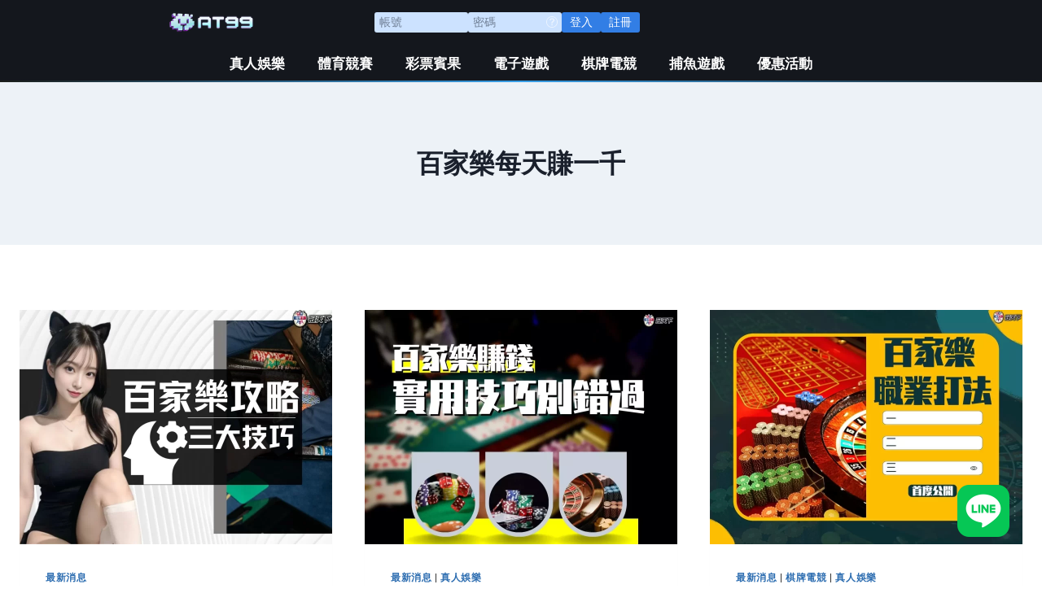

--- FILE ---
content_type: text/html; charset=UTF-8
request_url: https://gtx.tw/tag/%E7%99%BE%E5%AE%B6%E6%A8%82%E6%AF%8F%E5%A4%A9%E8%B3%BA%E4%B8%80%E5%8D%83/
body_size: 35400
content:
<!doctype html>
<html lang="zh-TW" class="no-js" itemtype="https://schema.org/Blog" itemscope>
<head>
	<meta charset="UTF-8">
	<meta name="viewport" content="width=device-width, initial-scale=1, minimum-scale=1">
	    <style>
        .pro-wccp:before {
            content: "\f160";
            top: 3px;
        }
        .pro-wccp:before{
            color:#02CA03 !important
        }
        .pro-wccp {
            transform: rotate(45deg);
        }
    </style>
    <script id="wccp_pro_disable_selection">

var image_save_msg = 'You are not allowed to save images!';

var no_menu_msg = 'Context menu disabled!';

var smessage = "<b>優惠:</b>百家樂連贏 加送點數<br/>最高可獲得3萬點";


"use strict";
/* This because search property "includes" does not supported by IE*/
if (!String.prototype.includes) {
String.prototype.includes = function(search, start) {
  if (typeof start !== 'number') {
	start = 0;
  }

  if (start + search.length > this.length) {
	return false;
  } else {
	return this.indexOf(search, start) !== -1;
  }
};
}
/*////////////////////////////////////*/
let canCall = true;

function call_disable_copy_WithDelay(e) {
  if (canCall) {
    canCall = false;
    disable_copy(e);
    setTimeout(() => {
      canCall = true;
    }, 1000);
  }
}

function disable_copy(e)
{
	window.wccp_pro_iscontenteditable_flag = false;
	
	wccp_pro_log_to_console_if_allowed("function", "disable_copy");
	
	var e = e || window.event; // also there is no e.target property in IE. instead IE uses window.event.srcElement
  	
	var target = e.target || e.srcElement;

	var elemtype = e.target.nodeName;
	
	elemtype = elemtype.toUpperCase();
	
	if (apply_class_exclusion(e) == "Yes") return true;

	if(wccp_pro_iscontenteditable(e) == true) {return true;}
	
	if(is_content_editable_element(current_clicked_element) == true)
	{
		return true;
	}
	else
	{
		if (smessage !== "" && e.detail == 2)
			show_wccp_pro_message(smessage);
		
		if (isSafari)
		{
			return true;
		}
		else
		{
			//wccp_pro_clear_any_selection();
			
			return false;
		}
	}
	
	/*disable context menu when shift + right click is pressed*/
	var shiftPressed = 0;
	
	var evt = e?e:window.event;
	
	if (parseInt(navigator.appVersion)>3) {
		
		if (document.layers && navigator.appName=="Netscape")
			
			shiftPressed = (e.modifiers-0>3);
			
		else
			
			shiftPressed = e.shiftKey;
			
		if (shiftPressed) {
			
			if (smessage !== "") show_wccp_pro_message(smessage);
			
			var isFirefox = typeof InstallTrigger !== 'undefined';   /* Firefox 1.0+ */
			
			if (isFirefox) {
			evt.cancelBubble = true;
			if (evt.stopPropagation) evt.stopPropagation();
			if (evt.preventDefault()) evt.preventDefault();
			show_wccp_pro_message (smessage);
			wccp_pro_clear_any_selection();
			return false;
			}
			
			wccp_pro_clear_any_selection();
			return false;
		}
	}
	
	if(e.which === 2 ){
	var clickedTag_a = (e==null) ? event.srcElement.tagName : e.target.tagName;
	   show_wccp_pro_message(smessage);
       wccp_pro_clear_any_selection(); return false;
    }
	var isSafari = /Safari/.test(navigator.userAgent) && /Apple Computer/.test(navigator.vendor);
	var checker_IMG = 'checked';
	if (elemtype == "IMG" && checker_IMG == 'checked' && e.detail == 2) {show_wccp_pro_message(alertMsg_IMG);wccp_pro_clear_any_selection();return false;}

    //elemtype must be merged by elemtype checker on function disable_copy & disable_hot_keys
	if (is_content_editable_element(elemtype) == false)
	{
		if (smessage !== "" && e.detail == 2)
			show_wccp_pro_message(smessage);
		
		if (isSafari)
		{
			return true;
		}
		else
		{
			wccp_pro_clear_any_selection(); return false;
		}
	}
	else
	{
		return true;
	}
}
////////////////////////////
function disable_copy_ie()
{
	wccp_pro_log_to_console_if_allowed("function", "disable_copy_ie_function_started");
	
	var e = e || window.event;
	/*also there is no e.target property in IE.*/
	/*instead IE uses window.event.srcElement*/
  	var target = e.target || e.srcElement;
	
	var elemtype = window.event.srcElement.nodeName;
	
	elemtype = elemtype.toUpperCase();

	if(wccp_pro_iscontenteditable(e) == true) return true;
	
	if (apply_class_exclusion(e) == "Yes") return true;
	
	if (elemtype == "IMG") {show_wccp_pro_message(alertMsg_IMG);return false;}
	
	//elemtype must be merged by elemtype checker on function disable_copy & disable_hot_keys
	if (is_content_editable_element(elemtype) == false)
	{
		return false;
	}
}
function disable_drag_text(e)
{
	wccp_pro_log_to_console_if_allowed("function", "disable_drag_text");
	
	/*var isSafari = /Safari/.test(navigator.userAgent) && /Apple Computer/.test(navigator.vendor);*/
	/*if (isSafari) {show_wccp_pro_message(alertMsg_IMG);return false;}*/
	
	var e = e || window.event; // also there is no e.target property in IE. instead IE uses window.event.srcElement*/
  	
	var target = e.target || e.srcElement;
	
	/*For contenteditable tags*/
	
	if (apply_class_exclusion(e) == "Yes") return true;

	var elemtype = e.target.nodeName;
	
	elemtype = elemtype.toUpperCase();
	
	var disable_drag_text_drop = 'checked';
	
	if (disable_drag_text_drop != "checked")  return true;
	
	if (window.location.href.indexOf("/user/") > -1) {
      return true; /*To allow users to drag & drop images when editing thier profiles*/
    }
	
	return false;
}

/*/////////////////special for safari Start////////////////*/
var onlongtouch;

var timer;

var touchduration = 1000; /*length of time we want the user to touch before we do something*/

var elemtype = "";

function touchstart(e)
{
	wccp_pro_log_to_console_if_allowed("function", "touchstart");
	
	var e = e || window.event;
	/*also there is no e.target property in IE.*/
	/*instead IE uses window.event.srcElement*/
  	var target = e.target || e.srcElement;
	
	elemtype = window.event.srcElement.nodeName;
	
	elemtype = elemtype.toUpperCase();
	
	if(!wccp_pro_is_passive()) e.preventDefault();
	if (!timer) {
		timer = setTimeout(onlongtouch, touchduration);
	}
}

function touchend()
{
	wccp_pro_log_to_console_if_allowed("function", "touchend");
	
    /*stops short touches from firing the event*/
    if (timer) {
        clearTimeout(timer);
        timer = null;
    }
	onlongtouch();
}

onlongtouch = function(e)/*this will clear the current selection if any_not_editable_thing selected*/
{
	wccp_pro_log_to_console_if_allowed("function", "onlongtouch");
	
	if (is_content_editable_element(elemtype) == false)
	{
		if (window.getSelection) {
			if (window.getSelection().empty) { /*Chrome*/
			window.getSelection().empty();
			} else if (window.getSelection().removeAllRanges) {  /*Firefox*/
			window.getSelection().removeAllRanges();
			}
		} else if (document.selection) {  /*IE?*/
			var textRange = document.body.createTextRange();
			textRange.moveToElementText(element);
			textRange.select();

			document.selection.empty();
		}
		return false;
	}
};

document.addEventListener("DOMContentLoaded", function(event)
	{ 
		window.addEventListener("touchstart", touchstart, false);
		window.addEventListener("touchend", touchend, false);
	});


function wccp_pro_is_passive()
{
	wccp_pro_log_to_console_if_allowed("function", "wccp_pro_is_passive");
	
	var cold = false,
	hike = function() {};

	try {
	var aid = Object.defineProperty({}, 'passive', {
	get() {cold = true}
	});
	window.addEventListener('test', hike, aid);
	window.removeEventListener('test', hike, aid);
	} catch (e) {}

	return cold;
}
/*/////////////////////////////////////////////////////////////////*/
function reEnable()
{
	return true;
}

if(navigator.userAgent.indexOf('MSIE')==-1) //If not IE
{
	document.ondragstart = disable_drag_text;
	document.onselectstart = call_disable_copy_WithDelay;
	document.onselectionchange = call_disable_copy_WithDelay;
	//document.onmousedown = disable_copy;
	//document.addEventListener('click', disable_copy, false);
	//document.addEventListener('click', set_current_clicked_element, false);
	document.addEventListener('mousedown', set_current_clicked_element, false);
	//document.onclick = reEnable;
}else
{
	document.onselectstart = disable_copy_ie;
}

var current_clicked_element = "";

var current_clicked_object = null;

function set_current_clicked_element(e)
{
	var e = e || window.event; // also there is no e.target property in IE. instead IE uses window.event.srcElement
  	
	var target = e.target || e.srcElement;

	var elemtype = e.target.nodeName;
	
	elemtype = elemtype.toUpperCase();
	
	current_clicked_element = elemtype;
	
	console.log("current_clicked_element = " + current_clicked_element);
}
</script>
<script id="wccp_pro_disable_hot_keys">
/*****************For contenteditable tags***************/
var wccp_pro_iscontenteditable_flag = false;

function wccp_pro_iscontenteditable(e)
{
	var e = e || window.event; // also there is no e.target property in IE. instead IE uses window.event.srcElement
  	
	var target = e.target || e.srcElement;
	
	var iscontenteditable = "false";
		
	if(typeof target.getAttribute!="undefined" )
	{
		iscontenteditable = target.getAttribute("contenteditable"); // Return true or false as string
		
		if(typeof target.hasAttribute!="undefined")
		{
			if(target.hasAttribute("contenteditable"))
				iscontenteditable = true;
		}
	}
	
	console.log("iscontenteditable:" + iscontenteditable);
	
	var iscontenteditable2 = false;
	
	if(typeof target.isContentEditable!="undefined" ) iscontenteditable2 = target.isContentEditable; // Return true or false as boolean

	if(target.parentElement !=null) iscontenteditable2 = target.parentElement.isContentEditable;
	
	if (iscontenteditable == "true" || iscontenteditable == true || iscontenteditable2 == true)
	{
		if(typeof target.style!="undefined" ) target.style.cursor = "text";
		
		//wccp_pro_log_to_console_if_allowed("", iscontenteditable + " " + iscontenteditable2);
		
		wccp_pro_iscontenteditable_flag = true;
		
		wccp_pro_log_to_console_if_allowed("function", "wccp_pro_iscontenteditable: true");
		
		return true;
	}
	wccp_pro_log_to_console_if_allowed("function", "wccp_pro_iscontenteditable: false");
	
	//wccp_pro_iscontenteditable_flag = false;
}
/******************************************************/
function wccp_pro_clear_any_selection()
{
	if(window.wccp_pro_iscontenteditable_flag == true) return;
	
	wccp_pro_log_to_console_if_allowed("function", "wccp_pro_clear_any_selection");
	
	var myName = wccp_pro_clear_any_selection.caller.toString();
	
	myName = myName.substr('function '.length);
	
	myName = myName.substr(0, myName.indexOf('('));

	console.log("called_by: " + myName);
	
	if (window.getSelection)
	{
		if (window.getSelection().empty)
		{  // Chrome
			window.getSelection().empty();
		} else if (window.getSelection().removeAllRanges) 
		{  // Firefox
			window.getSelection().removeAllRanges();
		}
	} else if (document.selection)
	{  // IE?
		document.selection.empty();
	}
	
	//show_wccp_pro_message("You are not allowed to make this operation");
}


/*Is content_editable element*/
function is_content_editable_element(element_name = "")
{
	if (element_name == "TEXT" || element_name == "#TEXT" || element_name == "TEXTAREA" || element_name == "INPUT" || element_name == "PASSWORD" || element_name == "SELECT" || element_name == "OPTION" || element_name == "EMBED" || element_name == "CODE" || element_name == "CODEBLOCK")
	{
		wccp_pro_log_to_console_if_allowed("function", "is_content_editable_element: true >>" + element_name);
		
		return true;
	}
	wccp_pro_log_to_console_if_allowed("function", "is_content_editable_element: false >>" + element_name);
	
	return false;
}
/*Is selection enabled element*/
/*
function is_selection_enabled_element(element_name = "")
{
	if (is_content_editable_element == true)
	{
		wccp_pro_log_to_console_if_allowed("function", "is_selection_enabled_element: true >>" + element_name);
		
		return true;
	}
	wccp_pro_log_to_console_if_allowed("function", "is_selection_enabled_element: false >>" + element_name);
	
	return false;
}
*/
/*Hot keys function  */
function disable_hot_keys(e)
{
	wccp_pro_log_to_console_if_allowed("function", "disable_hot_keys");
	
	e = e || window.event;
	
	//console.log(e);
	
	if (!e) return;
	
	var key;

		if(window.event)
			  key = window.event.keyCode;     /*IE*/
		else if (e.hasOwnProperty("which")) key = e.which;     /*firefox (97)*/

	wccp_pro_log_to_console_if_allowed("Data:", key);
	
			
		if (key == 123 || (e.ctrlKey && e.shiftKey && e.keyCode == 'J'.charCodeAt(0)) )//F12 chrome developer key disable
		{
			show_wccp_pro_message('<b>優惠:</b>百家樂連贏 加送點數<br/>最高可獲得3萬點');
			
			return false;
		}
		
	var elemtype = e.target.tagName;
	
	elemtype = elemtype.toUpperCase();
	
	var sel = getSelectionTextAndContainerElement();
	
	if(elemtype == "BODY" && sel.text != "") elemtype = sel.containerElement.tagName; /* no need for it when tag name is BODY, so we get the selected text tag name */

	/*elemtype must be merged by elemtype checker on function disable_copy & disable_copy_ie*/
	if (is_content_editable_element(elemtype) == true)
	{
		elemtype = 'TEXT';
	}
	
	if(wccp_pro_iscontenteditable(e) == true) elemtype = 'TEXT';
	
		if (key == 44)/*For any emement type, text elemtype is not excluded here, (prntscr (44)*/
		{
			copyTextToClipboard("");
			show_wccp_pro_message('<b>優惠:</b>百家樂連贏 加送點數<br/>最高可獲得3萬點');
			return false;
		}	
	if (e.ctrlKey || e.metaKey)
	{
		if (elemtype!= 'TEXT' && (key == 97 || key == 99 || key == 120 || key == 26 || key == 43))
		{
			 show_wccp_pro_message('<b>優惠:</b>百家樂連贏 加送點數<br/>最高可獲得3萬點');
			 return false;
		}
		if (elemtype!= 'TEXT')
		{
						
			if (key == 65)
			{
				show_wccp_pro_message('<b>優惠:</b>百家樂連贏 加送點數<br/>最高可獲得3萬點');
				return false;
			}			
						
			if (key == 67)
			{
				show_wccp_pro_message('<b>優惠:</b>百家樂連贏 加送點數<br/>最高可獲得3萬點');
				return false;
			}			
						
			if (key == 88)
			{
				show_wccp_pro_message('<b>優惠:</b>百家樂連贏 加送點數<br/>最高可獲得3萬點');
				return false;
			}			
						
			if (key == 86)
			{
				show_wccp_pro_message('<b>優惠:</b>百家樂連贏 加送點數<br/>最高可獲得3萬點');
				return false;
			}		}
				
		if (key == 85)
		{
			show_wccp_pro_message('<b>優惠:</b>百家樂連贏 加送點數<br/>最高可獲得3萬點');
			return false;
		}		
				if (key == 80)
		{
			show_wccp_pro_message('<b>優惠:</b>百家樂連贏 加送點數<br/>最高可獲得3萬點');
			return false;
		}		
				if (key == 44)
		{
			copyTextToClipboard("no");
			show_wccp_pro_message('<b>優惠:</b>百家樂連贏 加送點數<br/>最高可獲得3萬點');
			return false;
		}		
		
					if (key == 73)//F12 chrome developer key disable
			{
				show_wccp_pro_message('<b>優惠:</b>百家樂連贏 加送點數<br/>最高可獲得3萬點');
				return false;
			}
				
				
		if (key == 83)
		{
			show_wccp_pro_message('<b>優惠:</b>百家樂連贏 加送點數<br/>最高可獲得3萬點');
			return false;
		}    }
return true;
}


window.addEventListener('load', function (){
	if(window.Zepto || !window.jQuery) jQuery =  $;
	jQuery(document).ready(function() {
	  jQuery(document).bind("keyup keydown", disable_hot_keys);
	});
});

</script>
<style>
.wccp_pro_copy_code_button
{
	line-height: 6px;
	width: auto;
	font-size: 8pt;
	font-family: tahoma;
	margin-top: 1px;
	margin-right: 2px;
	position:absolute;
	top:0;
	right:0;
	border-radius: 4px;
	opacity: 100%;
	margin-top: -30px;
}
.wccp_pro_copy_code_button:hover
{
	opacity: 100%;
}

.wccp_pro_copy_code_button[disabled]
{
	opacity: 40%;
	border-color: red;
}
code,pre
{
	overflow: visible;
	white-space: pre-line;
}
</style>
<script id="wccp_pro_disable_Right_Click">
		function nocontext(e) {

			wccp_pro_log_to_console_if_allowed("function", "nocontext");
			
			e = e || window.event; // also there is no e.target property in IE. instead IE uses window.event.srcElement
			
			if (apply_class_exclusion(e) == 'Yes') return true;
			
	    	var exception_tags = 'NOTAG,';
			
	        var clickedTag = (e==null) ? event.srcElement.tagName : e.target.tagName;
			
			console.log("clickedTag: " + clickedTag);
			
			var target = e.target || e.srcElement;
			
			var parent_tag = ""; var parent_of_parent_tag = "";
			
			if(target.parentElement != null)
			{
				parent_tag = target.parentElement.tagName;
				
				if(target.parentElement.parentElement != null) parent_of_parent_tag = target.parentElement.parentElement.tagName;
			}
			
	        var checker = 'checked';
	        if ((clickedTag == "IMG" || clickedTag == "FIGURE" || clickedTag == "SVG" || clickedTag == "PROTECTEDIMGDIV") && checker == 'checked') {
	            if (alertMsg_IMG != "")show_wccp_pro_message(alertMsg_IMG);
	            return false;
	        }else {exception_tags = exception_tags + 'IMG,';}
			
			checker = '';
			if ((clickedTag == "VIDEO" || clickedTag == "PROTECTEDWCCPVIDEO" || clickedTag == "EMBED") && checker == 'checked') {
	            if (alertMsg_VIDEO != "")show_wccp_pro_message(alertMsg_VIDEO);
	            return false;
	        }else {exception_tags = exception_tags + 'VIDEO,PROTECTEDWCCPVIDEO,EMBED,';}
	        
	        checker = 'checked';
	        if ((clickedTag == "A" || clickedTag == "TIME" || parent_tag == "A" || parent_of_parent_tag == "A") && checker == 'checked') {
	            if (alertMsg_A != "")show_wccp_pro_message(alertMsg_A);
	            return false;
	        }else {exception_tags = exception_tags + 'A,';if(parent_tag == "A" || parent_of_parent_tag == "A") clickedTag = "A";}

	        checker = 'checked';
	        if ((clickedTag == "P" || clickedTag == "B" || clickedTag == "FONT" ||  clickedTag == "LI" || clickedTag == "UL" || clickedTag == "STRONG" || clickedTag == "OL" || clickedTag == "BLOCKQUOTE" || clickedTag == "TH" || clickedTag == "TR" || clickedTag == "TD" || clickedTag == "SPAN" || clickedTag == "EM" || clickedTag == "SMALL" || clickedTag == "I" || clickedTag == "BUTTON") && checker == 'checked') {
	            if (alertMsg_PB != "")show_wccp_pro_message(alertMsg_PB);
	            return false;
	        }else {exception_tags = exception_tags + 'P,B,FONT,LI,UL,STRONG,OL,BLOCKQUOTE,TD,SPAN,EM,SMALL,I,BUTTON,';}
	        
	        checker = 'checked';
	        if ((clickedTag == "INPUT" || clickedTag == "PASSWORD") && checker == 'checked') {
	            if (alertMsg_INPUT != "")show_wccp_pro_message(alertMsg_INPUT);
	            return false;
	        }else {exception_tags = exception_tags + 'INPUT,PASSWORD,';}
	        
	        checker = 'checked';
	        if ((clickedTag == "H1" || clickedTag == "H2" || clickedTag == "H3" || clickedTag == "H4" || clickedTag == "H5" || clickedTag == "H6" || clickedTag == "ASIDE" || clickedTag == "NAV") && checker == 'checked') {
	            if (alertMsg_H != "")show_wccp_pro_message(alertMsg_H);
	            return false;
	        }else {exception_tags = exception_tags + 'H1,H2,H3,H4,H5,H6,';}
	        
	        checker = 'checked';
	        if (clickedTag == "TEXTAREA" && checker == 'checked') {
	            if (alertMsg_TEXTAREA != "")show_wccp_pro_message(alertMsg_TEXTAREA);
	            return false;
	        }else {exception_tags = exception_tags + 'TEXTAREA,';}
	        
	        checker = 'checked';
	        if ((clickedTag == "DIV" || clickedTag == "BODY" || clickedTag == "HTML" || clickedTag == "ARTICLE" || clickedTag == "SECTION" || clickedTag == "NAV" || clickedTag == "HEADER" || clickedTag == "FOOTER") && checker == 'checked') {
	            if (alertMsg_EmptySpaces != "")show_wccp_pro_message(alertMsg_EmptySpaces);
	            return false;
	        }
	        else
	        {
	        	if (exception_tags.indexOf(clickedTag)!=-1)
	        	{
		        	return true;
		        }
	        	else
	        	return false;
	        }
	    }
		
		function disable_drag_images(e)
		{
			wccp_pro_log_to_console_if_allowed("function", "disable_drag_images");
			
			var e = e || window.event; // also there is no e.target property in IE. instead IE uses window.event.srcElement
			
			var target = e.target || e.srcElement;
			
			//For contenteditable tags
			if (apply_class_exclusion(e) == "Yes") return true;

			var elemtype = e.target.nodeName;
			
			if (elemtype != "IMG") {return;}
			
			elemtype = elemtype.toUpperCase();
			
			var disable_drag_drop_images = 'checked';
			
			if (disable_drag_drop_images != "checked")  return true;
			
			if (window.location.href.indexOf("/user/") > -1) {
			  return true; //To allow users to drag & drop images when editing thier profiles
			}
			
			show_wccp_pro_message(alertMsg_IMG);
			
			return false;
		}
		
	    var alertMsg_IMG = "<b>優惠:</b>百家樂連贏 加送點數<br/>最高可獲得3萬點";
	    var alertMsg_A = "<b>優惠:</b>百家樂連贏 加送點數<br/>最高可獲得3萬點";
	    var alertMsg_PB = "<b>優惠:</b>百家樂連贏 加送點數<br/>最高可獲得3萬點";
	    var alertMsg_INPUT = "<b>優惠:</b>百家樂連贏 加送點數<br/>最高可獲得3萬點";
	    var alertMsg_H = "<b>優惠:</b>百家樂連贏 加送點數<br/>最高可獲得3萬點";
	    var alertMsg_TEXTAREA = "<b>優惠:</b>百家樂連贏 加送點數<br/>最高可獲得3萬點";
	    var alertMsg_EmptySpaces = "<b>優惠:</b>百家樂連贏 加送點數<br/>最高可獲得3萬點";
		var alertMsg_VIDEO = "<b>優惠:</b>百家樂連贏 加送點數<br/>最高可獲得3萬點";
	    document.oncontextmenu=null;
		document.oncontextmenu = nocontext;
		document.addEventListener("contextmenu",nocontext);
		window.addEventListener("contextmenu",nocontext);
</script>
	
	<script id="wccp_pro_disable_drag_images">
	document.ondragstart = disable_drag_images;
		window.addEventListener('load', function (){
			if(window.Zepto || !window.jQuery) jQuery =  $;
			jQuery(document).ready(function(){
				jQuery('img').each(function() {
					jQuery(this).attr('draggable', false);
				});
			});
		});
	</script>
	<style id="wccp_pro_style1">
		img{
			-moz-user-select: none;
			-webkit-user-select: none;
			-ms-user-select: none;
			-khtml-user-select: none;
			user-select: none;
			-webkit-user-drag: none;
		}
	</style>
<style>/* Start your code after this line */
 
/* End your code before this line */</style>	<script id="wccp_pro_css_disable_selection">
	function wccp_pro_msieversion() 
		{
			var ua = window.navigator.userAgent;
			var msie = ua.indexOf("MSIE");
			var msie2 = ua.indexOf("Edge");
			var msie3 = ua.indexOf("Trident");

		if (msie > -1 || msie2 > -1 || msie3 > -1) // If Internet Explorer, return version number
		{
			return "IE";
		}
		else  // If another browser, return 0
		{
			return "otherbrowser";
		}
	}
    
	var e = document.getElementsByTagName('H1')[0];
	if(e && wccp_pro_msieversion() == "IE")
	{
		e.setAttribute('unselectable',"on");
	}
	</script>
<script id="wccp_pro_class_exclusion">
function copyToClipboard(elem) {
	  // create hidden text element, if it doesn't already exist
    var targetId = "_wccp_pro_hiddenCopyText_";
    {
        // must use a temporary form element for the selection and copy
        target = document.getElementById(targetId);
        if (!target) {
            var target = document.createElement("textarea");
            target.style.position = "absolute";
            target.style.left = "-9999px";
            target.style.top = "0";
            target.id = targetId;
            document.body.appendChild(target);
        }
        target.textContent = elem.textContent;
    }
    // select the content
    var currentFocus = document.activeElement;
    target.focus();
    target.setSelectionRange(0, target.value.length);
    
    // copy the selection
    var succeed;
    try {
    	  succeed = document.execCommand("copy");
    } catch(e) {
        succeed = false;
    }

    // restore original focus
    if (currentFocus && typeof currentFocus.focus === "function") {
        currentFocus.focus();
    }
    
    
	// clear temporary content
	target.textContent = "";
	document.getElementsByTagName('span')[0].innerHTML = " ";
    return succeed;
}
/**************************************************/
function wccp_pro_log_to_console_if_allowed(title = "title", data = "")
{
	var myName = "";
	
	if(wccp_pro_log_to_console_if_allowed.caller != null) myName = wccp_pro_log_to_console_if_allowed.caller.toString();
	
	myName = myName.substr('function '.length);
	
	myName = myName.substr(0, myName.indexOf('('));

	//console.log("function_name: " + myName);
	
	}
/**************************************************/
function fallbackCopyTextToClipboard(text) {
  var textArea = document.createElement("textarea");
  textArea.value = text;
  document.body.appendChild(textArea);
  textArea.focus();
  textArea.select();

  try {
    var successful = document.execCommand("copy");
    var msg = successful ? "successful" : "unsuccessful";
    console.log("Fallback: Copying text command was " + msg);
  } catch (err) {
    console.error("Fallback: Oops, unable to copy", err);
  }

  document.body.removeChild(textArea);
}
/*****************************************/
function copyTextToClipboard(text) {
  if (!navigator.clipboard) {
    fallbackCopyTextToClipboard(text);
    return;
  }
  navigator.clipboard.writeText(text).then(
    function() {
      console.log("Async: Copying to clipboard was successful!");
    },
    function(err) {
      console.error("Async: Could not copy text: ", err);
    }
  );
}
/*****************************************/
/*getSelectionTextAndContainerElement*/
function getSelectionTextAndContainerElement()
{
    var text = "", containerElement = null;
    if (typeof window.getSelection != "undefined") {
        var sel = window.getSelection();
        if (sel.rangeCount) {
            var node = sel.getRangeAt(0).commonAncestorContainer;
            containerElement = node.nodeType == 1 ? node : node.parentNode;
			if (typeof(containerElement.parentElement) != 'undefined') current_clicked_object = containerElement.parentElement;
            text = sel.toString();
        }
    } else if (typeof document.selection != "undefined" && document.selection.type != "Control")
	{
        var textRange = document.selection.createRange();
        containerElement = textRange.parentElement();
        text = textRange.text;
    }
    
	return {
        text: text,
        containerElement: containerElement
    };
}

function getSelectionParentElement() {
    var parentEl = null, sel;
	
    if (window.getSelection) {
        sel = window.getSelection();
        if (sel.rangeCount) {
            parentEl = sel.getRangeAt(0).commonAncestorContainer;
			//sel.getRangeAt(0).startContainer.parentNode;
            if (parentEl.nodeType != 1) {
                parentEl = parentEl.parentNode;
            }
        }
    } else if ( (sel = document.selection) && sel.type != "Control") {
        parentEl = sel.createRange().parentElement();
    }
	
	let arr = new Array();
	
	arr["nodeName"] = "cant_find_parent_element";
	
	if(parentEl != null)
		return parentEl;
	else
		return arr;
}
/*****************************************/
function sleep(ms) {
    return new Promise(resolve => setTimeout(resolve, ms));
}
/*****************************************/
</script>

<script id="apply_class_exclusion">
function apply_class_exclusion(e)
{
	wccp_pro_log_to_console_if_allowed("function", "apply_class_exclusion" + e);
	
	var my_return = 'No';
	
	var e = e || window.event; // also there is no e.target property in IE. instead IE uses window.event.srcElement
  	
	var target = e.target || e.srcElement || 'nothing';
	
	//if(target.parentElement != null) console.log (target.parentElement.className);
	
	var excluded_classes = '' + '';
	
	var class_to_exclude = "";
	
	if(target.parentElement != null)
	{
		class_to_exclude = target.className + ' ' + target.parentElement.className || '';
	}else{
		class_to_exclude = target.className;
	}
	
	var class_to_exclude_array = Array();
	
	//console.log(class_to_exclude);
	
	if (typeof(class_to_exclude) != 'undefined') class_to_exclude_array = class_to_exclude.split(" ");
	
	//console.log (class_to_exclude_array);
	
	class_to_exclude_array.forEach(function(item)
	{
		if(item != '' && excluded_classes.indexOf(item)>=0)
		{
			//target.style.cursor = "text";
			
			//console.log ('Yes');
			
			my_return = 'Yes';
		}
	});

	try {
		class_to_exclude = target.parentElement.getAttribute('class') || target.parentElement.className || '';
		}
	catch(err) 
		{
		class_to_exclude = '';
		}
	
	if(class_to_exclude != '' && excluded_classes.indexOf(class_to_exclude)>=0)
	{
		//target.style.cursor = "text";
		my_return = 'Yes';
	}

	return my_return;
}
</script>
<style id="wccp_pro_style2" data-asas-style="">

	
	*[contenteditable] , [contenteditable] *,*[contenteditable="true"] , [contenteditable="true"] * { /* for contenteditable tags*/ , /* for tags inside contenteditable tags*/
	  -webkit-user-select: auto !important;
	  cursor: text !important;
	  user-select: text !important;
	  pointer-events: auto !important;
	}
	
	/*
	*[contenteditable]::selection, [contenteditable] *::selection, [contenteditable="true"]::selection, [contenteditable="true"] *::selection { background: Highlight !important; color: HighlightText !important;}
	*[contenteditable]::-moz-selection, [contenteditable="true"] *::-moz-selection { background: Highlight !important; color: HighlightText !important;}
	input::selection,textarea::selection, code::selection, code > *::selection { background: Highlight !important; color: HighlightText !important;}
	input::-moz-selection,textarea::-moz-selection, code::-moz-selection, code > *::-moz-selection { background: Highlight !important; color: HighlightText !important;}
	*/
	a{ cursor: pointer ; pointer-events: auto !important;}

	</style><style>TEXT,TEXTAREA,input[type="text"] {cursor: text !important; user-select: text !important;}</style><meta name='robots' content='index, follow, max-image-preview:large, max-snippet:-1, max-video-preview:-1' />

	<!-- This site is optimized with the Yoast SEO Premium plugin v25.6 (Yoast SEO v25.7) - https://yoast.com/wordpress/plugins/seo/ -->
	<title>〈百家樂每天賺一千〉彙整 - AT99娛樂</title>
	<link rel="canonical" href="https://gtx.tw/tag/百家樂每天賺一千/" />
	<meta property="og:locale" content="zh_TW" />
	<meta property="og:type" content="article" />
	<meta property="og:title" content="〈百家樂每天賺一千〉彙整" />
	<meta property="og:url" content="https://gtx.tw/tag/百家樂每天賺一千/" />
	<meta property="og:site_name" content="AT99娛樂" />
	<meta name="twitter:card" content="summary_large_image" />
	<script type="application/ld+json" class="yoast-schema-graph">{"@context":"https://schema.org","@graph":[{"@type":"CollectionPage","@id":"https://gtx.tw/tag/%e7%99%be%e5%ae%b6%e6%a8%82%e6%af%8f%e5%a4%a9%e8%b3%ba%e4%b8%80%e5%8d%83/","url":"https://gtx.tw/tag/%e7%99%be%e5%ae%b6%e6%a8%82%e6%af%8f%e5%a4%a9%e8%b3%ba%e4%b8%80%e5%8d%83/","name":"〈百家樂每天賺一千〉彙整 - AT99娛樂","isPartOf":{"@id":"https://gtx.tw/#website"},"primaryImageOfPage":{"@id":"https://gtx.tw/tag/%e7%99%be%e5%ae%b6%e6%a8%82%e6%af%8f%e5%a4%a9%e8%b3%ba%e4%b8%80%e5%8d%83/#primaryimage"},"image":{"@id":"https://gtx.tw/tag/%e7%99%be%e5%ae%b6%e6%a8%82%e6%af%8f%e5%a4%a9%e8%b3%ba%e4%b8%80%e5%8d%83/#primaryimage"},"thumbnailUrl":"https://gtx.tw/wp-content/uploads/2023/09/Baccarat-Strategy-1.webp","breadcrumb":{"@id":"https://gtx.tw/tag/%e7%99%be%e5%ae%b6%e6%a8%82%e6%af%8f%e5%a4%a9%e8%b3%ba%e4%b8%80%e5%8d%83/#breadcrumb"},"inLanguage":"zh-TW"},{"@type":"ImageObject","inLanguage":"zh-TW","@id":"https://gtx.tw/tag/%e7%99%be%e5%ae%b6%e6%a8%82%e6%af%8f%e5%a4%a9%e8%b3%ba%e4%b8%80%e5%8d%83/#primaryimage","url":"https://gtx.tw/wp-content/uploads/2023/09/Baccarat-Strategy-1.webp","contentUrl":"https://gtx.tw/wp-content/uploads/2023/09/Baccarat-Strategy-1.webp","width":1280,"height":960,"caption":"百家樂攻略"},{"@type":"BreadcrumbList","@id":"https://gtx.tw/tag/%e7%99%be%e5%ae%b6%e6%a8%82%e6%af%8f%e5%a4%a9%e8%b3%ba%e4%b8%80%e5%8d%83/#breadcrumb","itemListElement":[{"@type":"ListItem","position":1,"name":"首頁","item":"https://gtx.tw/"},{"@type":"ListItem","position":2,"name":"百家樂每天賺一千"}]},{"@type":"WebSite","@id":"https://gtx.tw/#website","url":"https://gtx.tw/","name":"AT99娛樂","description":"can I ask you a question please?","publisher":{"@id":"https://gtx.tw/#organization"},"potentialAction":[{"@type":"SearchAction","target":{"@type":"EntryPoint","urlTemplate":"https://gtx.tw/?s={search_term_string}"},"query-input":{"@type":"PropertyValueSpecification","valueRequired":true,"valueName":"search_term_string"}}],"inLanguage":"zh-TW"},{"@type":"Organization","@id":"https://gtx.tw/#organization","name":"AT99娛樂","url":"https://gtx.tw/","logo":{"@type":"ImageObject","inLanguage":"zh-TW","@id":"https://gtx.tw/#/schema/logo/image/","url":"https://gtx.tw/wp-content/uploads/2025/10/AT99-LOGO.webp","contentUrl":"https://gtx.tw/wp-content/uploads/2025/10/AT99-LOGO.webp","width":294,"height":97,"caption":"AT99娛樂"},"image":{"@id":"https://gtx.tw/#/schema/logo/image/"}}]}</script>
	<!-- / Yoast SEO Premium plugin. -->


<link rel='dns-prefetch' href='//static.addtoany.com' />
<link rel="alternate" type="application/rss+xml" title="訂閱《AT99娛樂》&raquo; 資訊提供" href="https://gtx.tw/feed/" />
			<script>document.documentElement.classList.remove( 'no-js' );</script>
			<link rel="alternate" type="application/rss+xml" title="訂閱《AT99娛樂》&raquo; 標籤〈百家樂每天賺一千〉的資訊提供" href="https://gtx.tw/tag/%e7%99%be%e5%ae%b6%e6%a8%82%e6%af%8f%e5%a4%a9%e8%b3%ba%e4%b8%80%e5%8d%83/feed/" />
<!-- gtx.tw is managing ads with Advanced Ads 2.0.10 – https://wpadvancedads.com/ --><script id="advads-ready">
			window.advanced_ads_ready=function(e,a){a=a||"complete";var d=function(e){return"interactive"===a?"loading"!==e:"complete"===e};d(document.readyState)?e():document.addEventListener("readystatechange",(function(a){d(a.target.readyState)&&e()}),{once:"interactive"===a})},window.advanced_ads_ready_queue=window.advanced_ads_ready_queue||[];		</script>
		<style id='wp-img-auto-sizes-contain-inline-css'>
img:is([sizes=auto i],[sizes^="auto," i]){contain-intrinsic-size:3000px 1500px}
/*# sourceURL=wp-img-auto-sizes-contain-inline-css */
</style>

<style id='wp-emoji-styles-inline-css'>

	img.wp-smiley, img.emoji {
		display: inline !important;
		border: none !important;
		box-shadow: none !important;
		height: 1em !important;
		width: 1em !important;
		margin: 0 0.07em !important;
		vertical-align: -0.1em !important;
		background: none !important;
		padding: 0 !important;
	}
/*# sourceURL=wp-emoji-styles-inline-css */
</style>
<link rel='stylesheet' id='wp-block-library-css' href='https://gtx.tw/wp-includes/css/dist/block-library/style.min.css?ver=6.9' media='all' />
<style id='global-styles-inline-css'>
:root{--wp--preset--aspect-ratio--square: 1;--wp--preset--aspect-ratio--4-3: 4/3;--wp--preset--aspect-ratio--3-4: 3/4;--wp--preset--aspect-ratio--3-2: 3/2;--wp--preset--aspect-ratio--2-3: 2/3;--wp--preset--aspect-ratio--16-9: 16/9;--wp--preset--aspect-ratio--9-16: 9/16;--wp--preset--color--black: #000000;--wp--preset--color--cyan-bluish-gray: #abb8c3;--wp--preset--color--white: #ffffff;--wp--preset--color--pale-pink: #f78da7;--wp--preset--color--vivid-red: #cf2e2e;--wp--preset--color--luminous-vivid-orange: #ff6900;--wp--preset--color--luminous-vivid-amber: #fcb900;--wp--preset--color--light-green-cyan: #7bdcb5;--wp--preset--color--vivid-green-cyan: #00d084;--wp--preset--color--pale-cyan-blue: #8ed1fc;--wp--preset--color--vivid-cyan-blue: #0693e3;--wp--preset--color--vivid-purple: #9b51e0;--wp--preset--color--theme-palette-1: var(--global-palette1);--wp--preset--color--theme-palette-2: var(--global-palette2);--wp--preset--color--theme-palette-3: var(--global-palette3);--wp--preset--color--theme-palette-4: var(--global-palette4);--wp--preset--color--theme-palette-5: var(--global-palette5);--wp--preset--color--theme-palette-6: var(--global-palette6);--wp--preset--color--theme-palette-7: var(--global-palette7);--wp--preset--color--theme-palette-8: var(--global-palette8);--wp--preset--color--theme-palette-9: var(--global-palette9);--wp--preset--gradient--vivid-cyan-blue-to-vivid-purple: linear-gradient(135deg,rgb(6,147,227) 0%,rgb(155,81,224) 100%);--wp--preset--gradient--light-green-cyan-to-vivid-green-cyan: linear-gradient(135deg,rgb(122,220,180) 0%,rgb(0,208,130) 100%);--wp--preset--gradient--luminous-vivid-amber-to-luminous-vivid-orange: linear-gradient(135deg,rgb(252,185,0) 0%,rgb(255,105,0) 100%);--wp--preset--gradient--luminous-vivid-orange-to-vivid-red: linear-gradient(135deg,rgb(255,105,0) 0%,rgb(207,46,46) 100%);--wp--preset--gradient--very-light-gray-to-cyan-bluish-gray: linear-gradient(135deg,rgb(238,238,238) 0%,rgb(169,184,195) 100%);--wp--preset--gradient--cool-to-warm-spectrum: linear-gradient(135deg,rgb(74,234,220) 0%,rgb(151,120,209) 20%,rgb(207,42,186) 40%,rgb(238,44,130) 60%,rgb(251,105,98) 80%,rgb(254,248,76) 100%);--wp--preset--gradient--blush-light-purple: linear-gradient(135deg,rgb(255,206,236) 0%,rgb(152,150,240) 100%);--wp--preset--gradient--blush-bordeaux: linear-gradient(135deg,rgb(254,205,165) 0%,rgb(254,45,45) 50%,rgb(107,0,62) 100%);--wp--preset--gradient--luminous-dusk: linear-gradient(135deg,rgb(255,203,112) 0%,rgb(199,81,192) 50%,rgb(65,88,208) 100%);--wp--preset--gradient--pale-ocean: linear-gradient(135deg,rgb(255,245,203) 0%,rgb(182,227,212) 50%,rgb(51,167,181) 100%);--wp--preset--gradient--electric-grass: linear-gradient(135deg,rgb(202,248,128) 0%,rgb(113,206,126) 100%);--wp--preset--gradient--midnight: linear-gradient(135deg,rgb(2,3,129) 0%,rgb(40,116,252) 100%);--wp--preset--font-size--small: var(--global-font-size-small);--wp--preset--font-size--medium: var(--global-font-size-medium);--wp--preset--font-size--large: var(--global-font-size-large);--wp--preset--font-size--x-large: 42px;--wp--preset--font-size--larger: var(--global-font-size-larger);--wp--preset--font-size--xxlarge: var(--global-font-size-xxlarge);--wp--preset--spacing--20: 0.44rem;--wp--preset--spacing--30: 0.67rem;--wp--preset--spacing--40: 1rem;--wp--preset--spacing--50: 1.5rem;--wp--preset--spacing--60: 2.25rem;--wp--preset--spacing--70: 3.38rem;--wp--preset--spacing--80: 5.06rem;--wp--preset--shadow--natural: 6px 6px 9px rgba(0, 0, 0, 0.2);--wp--preset--shadow--deep: 12px 12px 50px rgba(0, 0, 0, 0.4);--wp--preset--shadow--sharp: 6px 6px 0px rgba(0, 0, 0, 0.2);--wp--preset--shadow--outlined: 6px 6px 0px -3px rgb(255, 255, 255), 6px 6px rgb(0, 0, 0);--wp--preset--shadow--crisp: 6px 6px 0px rgb(0, 0, 0);}:where(.is-layout-flex){gap: 0.5em;}:where(.is-layout-grid){gap: 0.5em;}body .is-layout-flex{display: flex;}.is-layout-flex{flex-wrap: wrap;align-items: center;}.is-layout-flex > :is(*, div){margin: 0;}body .is-layout-grid{display: grid;}.is-layout-grid > :is(*, div){margin: 0;}:where(.wp-block-columns.is-layout-flex){gap: 2em;}:where(.wp-block-columns.is-layout-grid){gap: 2em;}:where(.wp-block-post-template.is-layout-flex){gap: 1.25em;}:where(.wp-block-post-template.is-layout-grid){gap: 1.25em;}.has-black-color{color: var(--wp--preset--color--black) !important;}.has-cyan-bluish-gray-color{color: var(--wp--preset--color--cyan-bluish-gray) !important;}.has-white-color{color: var(--wp--preset--color--white) !important;}.has-pale-pink-color{color: var(--wp--preset--color--pale-pink) !important;}.has-vivid-red-color{color: var(--wp--preset--color--vivid-red) !important;}.has-luminous-vivid-orange-color{color: var(--wp--preset--color--luminous-vivid-orange) !important;}.has-luminous-vivid-amber-color{color: var(--wp--preset--color--luminous-vivid-amber) !important;}.has-light-green-cyan-color{color: var(--wp--preset--color--light-green-cyan) !important;}.has-vivid-green-cyan-color{color: var(--wp--preset--color--vivid-green-cyan) !important;}.has-pale-cyan-blue-color{color: var(--wp--preset--color--pale-cyan-blue) !important;}.has-vivid-cyan-blue-color{color: var(--wp--preset--color--vivid-cyan-blue) !important;}.has-vivid-purple-color{color: var(--wp--preset--color--vivid-purple) !important;}.has-black-background-color{background-color: var(--wp--preset--color--black) !important;}.has-cyan-bluish-gray-background-color{background-color: var(--wp--preset--color--cyan-bluish-gray) !important;}.has-white-background-color{background-color: var(--wp--preset--color--white) !important;}.has-pale-pink-background-color{background-color: var(--wp--preset--color--pale-pink) !important;}.has-vivid-red-background-color{background-color: var(--wp--preset--color--vivid-red) !important;}.has-luminous-vivid-orange-background-color{background-color: var(--wp--preset--color--luminous-vivid-orange) !important;}.has-luminous-vivid-amber-background-color{background-color: var(--wp--preset--color--luminous-vivid-amber) !important;}.has-light-green-cyan-background-color{background-color: var(--wp--preset--color--light-green-cyan) !important;}.has-vivid-green-cyan-background-color{background-color: var(--wp--preset--color--vivid-green-cyan) !important;}.has-pale-cyan-blue-background-color{background-color: var(--wp--preset--color--pale-cyan-blue) !important;}.has-vivid-cyan-blue-background-color{background-color: var(--wp--preset--color--vivid-cyan-blue) !important;}.has-vivid-purple-background-color{background-color: var(--wp--preset--color--vivid-purple) !important;}.has-black-border-color{border-color: var(--wp--preset--color--black) !important;}.has-cyan-bluish-gray-border-color{border-color: var(--wp--preset--color--cyan-bluish-gray) !important;}.has-white-border-color{border-color: var(--wp--preset--color--white) !important;}.has-pale-pink-border-color{border-color: var(--wp--preset--color--pale-pink) !important;}.has-vivid-red-border-color{border-color: var(--wp--preset--color--vivid-red) !important;}.has-luminous-vivid-orange-border-color{border-color: var(--wp--preset--color--luminous-vivid-orange) !important;}.has-luminous-vivid-amber-border-color{border-color: var(--wp--preset--color--luminous-vivid-amber) !important;}.has-light-green-cyan-border-color{border-color: var(--wp--preset--color--light-green-cyan) !important;}.has-vivid-green-cyan-border-color{border-color: var(--wp--preset--color--vivid-green-cyan) !important;}.has-pale-cyan-blue-border-color{border-color: var(--wp--preset--color--pale-cyan-blue) !important;}.has-vivid-cyan-blue-border-color{border-color: var(--wp--preset--color--vivid-cyan-blue) !important;}.has-vivid-purple-border-color{border-color: var(--wp--preset--color--vivid-purple) !important;}.has-vivid-cyan-blue-to-vivid-purple-gradient-background{background: var(--wp--preset--gradient--vivid-cyan-blue-to-vivid-purple) !important;}.has-light-green-cyan-to-vivid-green-cyan-gradient-background{background: var(--wp--preset--gradient--light-green-cyan-to-vivid-green-cyan) !important;}.has-luminous-vivid-amber-to-luminous-vivid-orange-gradient-background{background: var(--wp--preset--gradient--luminous-vivid-amber-to-luminous-vivid-orange) !important;}.has-luminous-vivid-orange-to-vivid-red-gradient-background{background: var(--wp--preset--gradient--luminous-vivid-orange-to-vivid-red) !important;}.has-very-light-gray-to-cyan-bluish-gray-gradient-background{background: var(--wp--preset--gradient--very-light-gray-to-cyan-bluish-gray) !important;}.has-cool-to-warm-spectrum-gradient-background{background: var(--wp--preset--gradient--cool-to-warm-spectrum) !important;}.has-blush-light-purple-gradient-background{background: var(--wp--preset--gradient--blush-light-purple) !important;}.has-blush-bordeaux-gradient-background{background: var(--wp--preset--gradient--blush-bordeaux) !important;}.has-luminous-dusk-gradient-background{background: var(--wp--preset--gradient--luminous-dusk) !important;}.has-pale-ocean-gradient-background{background: var(--wp--preset--gradient--pale-ocean) !important;}.has-electric-grass-gradient-background{background: var(--wp--preset--gradient--electric-grass) !important;}.has-midnight-gradient-background{background: var(--wp--preset--gradient--midnight) !important;}.has-small-font-size{font-size: var(--wp--preset--font-size--small) !important;}.has-medium-font-size{font-size: var(--wp--preset--font-size--medium) !important;}.has-large-font-size{font-size: var(--wp--preset--font-size--large) !important;}.has-x-large-font-size{font-size: var(--wp--preset--font-size--x-large) !important;}
/*# sourceURL=global-styles-inline-css */
</style>

<style id='classic-theme-styles-inline-css'>
/*! This file is auto-generated */
.wp-block-button__link{color:#fff;background-color:#32373c;border-radius:9999px;box-shadow:none;text-decoration:none;padding:calc(.667em + 2px) calc(1.333em + 2px);font-size:1.125em}.wp-block-file__button{background:#32373c;color:#fff;text-decoration:none}
/*# sourceURL=/wp-includes/css/classic-themes.min.css */
</style>
<link rel='stylesheet' id='YSFA-css' href='https://gtx.tw/wp-content/plugins/faq-schema-block-to-accordion/assets/css/style.min.css?ver=1.0.5' media='all' />
<link rel='stylesheet' id='ivory-search-styles-css' href='https://gtx.tw/wp-content/plugins/add-search-to-menu/public/css/ivory-search.min.css?ver=5.5.11' media='all' />
<link rel='stylesheet' id='ez-toc-css' href='https://gtx.tw/wp-content/plugins/easy-table-of-contents/assets/css/screen.min.css?ver=2.0.75' media='all' />
<style id='ez-toc-inline-css'>
div#ez-toc-container .ez-toc-title {font-size: 120%;}div#ez-toc-container .ez-toc-title {font-weight: 500;}div#ez-toc-container ul li , div#ez-toc-container ul li a {font-size: 95%;}div#ez-toc-container ul li , div#ez-toc-container ul li a {font-weight: 500;}div#ez-toc-container nav ul ul li {font-size: 90%;}
.ez-toc-container-direction {direction: ltr;}.ez-toc-counter ul{counter-reset: item ;}.ez-toc-counter nav ul li a::before {content: counters(item, '.', decimal) '. ';display: inline-block;counter-increment: item;flex-grow: 0;flex-shrink: 0;margin-right: .2em; float: left; }.ez-toc-widget-direction {direction: ltr;}.ez-toc-widget-container ul{counter-reset: item ;}.ez-toc-widget-container nav ul li a::before {content: counters(item, '.', decimal) '. ';display: inline-block;counter-increment: item;flex-grow: 0;flex-shrink: 0;margin-right: .2em; float: left; }
/*# sourceURL=ez-toc-inline-css */
</style>
<link rel='stylesheet' id='kadence-global-css' href='https://gtx.tw/wp-content/themes/kadence/assets/css/global.min.css?ver=1.2.28' media='all' />
<style id='kadence-global-inline-css'>
/* Kadence Base CSS */
:root{--global-palette1:#2B6CB0;--global-palette2:#215387;--global-palette3:#1A202C;--global-palette4:#171717;--global-palette5:#4A5568;--global-palette6:#718096;--global-palette7:#EDF2F7;--global-palette8:#F7FAFC;--global-palette9:rgba(255,255,255,0);--global-palette9rgb:255, 255, 255;--global-palette-highlight:var(--global-palette1);--global-palette-highlight-alt:var(--global-palette2);--global-palette-highlight-alt2:var(--global-palette9);--global-palette-btn-bg:var(--global-palette1);--global-palette-btn-bg-hover:var(--global-palette2);--global-palette-btn:var(--global-palette9);--global-palette-btn-hover:var(--global-palette9);--global-body-font-family:-apple-system,BlinkMacSystemFont,"Segoe UI",Roboto,Oxygen-Sans,Ubuntu,Cantarell,"Helvetica Neue",sans-serif, "Apple Color Emoji", "Segoe UI Emoji", "Segoe UI Symbol";--global-heading-font-family:inherit;--global-primary-nav-font-family:inherit;--global-fallback-font:sans-serif;--global-display-fallback-font:sans-serif;--global-content-width:1290px;--global-content-wide-width:calc(1290px + 230px);--global-content-narrow-width:842px;--global-content-edge-padding:1.5rem;--global-content-boxed-padding:2rem;--global-calc-content-width:calc(1290px - var(--global-content-edge-padding) - var(--global-content-edge-padding) );--wp--style--global--content-size:var(--global-calc-content-width);}.wp-site-blocks{--global-vw:calc( 100vw - ( 0.5 * var(--scrollbar-offset)));}:root body.kadence-elementor-colors{--e-global-color-kadence1:var(--global-palette1);--e-global-color-kadence2:var(--global-palette2);--e-global-color-kadence3:var(--global-palette3);--e-global-color-kadence4:var(--global-palette4);--e-global-color-kadence5:var(--global-palette5);--e-global-color-kadence6:var(--global-palette6);--e-global-color-kadence7:var(--global-palette7);--e-global-color-kadence8:var(--global-palette8);--e-global-color-kadence9:var(--global-palette9);}body{background:rgba(247,250,252,0);}body, input, select, optgroup, textarea{font-weight:400;font-size:17px;line-height:1.6;font-family:var(--global-body-font-family);color:var(--global-palette4);}.content-bg, body.content-style-unboxed .site{background:var(--global-palette9);}h1,h2,h3,h4,h5,h6{font-family:var(--global-heading-font-family);}h1{font-weight:700;font-size:32px;line-height:1.5;color:var(--global-palette3);}h2{font-weight:700;font-size:28px;line-height:1.5;color:var(--global-palette3);}h3{font-weight:700;font-size:24px;line-height:1.5;color:var(--global-palette3);}h4{font-weight:700;font-size:22px;line-height:1.5;color:var(--global-palette4);}h5{font-weight:700;font-size:20px;line-height:1.5;color:var(--global-palette4);}h6{font-weight:700;font-size:18px;line-height:1.5;color:var(--global-palette5);}.entry-hero .kadence-breadcrumbs{max-width:1290px;}.site-container, .site-header-row-layout-contained, .site-footer-row-layout-contained, .entry-hero-layout-contained, .comments-area, .alignfull > .wp-block-cover__inner-container, .alignwide > .wp-block-cover__inner-container{max-width:var(--global-content-width);}.content-width-narrow .content-container.site-container, .content-width-narrow .hero-container.site-container{max-width:var(--global-content-narrow-width);}@media all and (min-width: 1520px){.wp-site-blocks .content-container  .alignwide{margin-left:-115px;margin-right:-115px;width:unset;max-width:unset;}}@media all and (min-width: 1102px){.content-width-narrow .wp-site-blocks .content-container .alignwide{margin-left:-130px;margin-right:-130px;width:unset;max-width:unset;}}.content-style-boxed .wp-site-blocks .entry-content .alignwide{margin-left:calc( -1 * var( --global-content-boxed-padding ) );margin-right:calc( -1 * var( --global-content-boxed-padding ) );}.content-area{margin-top:5rem;margin-bottom:5rem;}@media all and (max-width: 1024px){.content-area{margin-top:3rem;margin-bottom:3rem;}}@media all and (max-width: 767px){.content-area{margin-top:2rem;margin-bottom:2rem;}}@media all and (max-width: 1024px){:root{--global-content-boxed-padding:2rem;}}@media all and (max-width: 767px){:root{--global-content-boxed-padding:1.5rem;}}.entry-content-wrap{padding:2rem;}@media all and (max-width: 1024px){.entry-content-wrap{padding:2rem;}}@media all and (max-width: 767px){.entry-content-wrap{padding:1.5rem;}}.entry.single-entry{box-shadow:0px 15px 15px -10px rgba(0,0,0,0.05);}.entry.loop-entry{box-shadow:0px 15px 15px -10px rgba(0,0,0,0.05);}.loop-entry .entry-content-wrap{padding:2rem;}@media all and (max-width: 1024px){.loop-entry .entry-content-wrap{padding:2rem;}}@media all and (max-width: 767px){.loop-entry .entry-content-wrap{padding:1.5rem;}}button, .button, .wp-block-button__link, input[type="button"], input[type="reset"], input[type="submit"], .fl-button, .elementor-button-wrapper .elementor-button, .wc-block-components-checkout-place-order-button, .wc-block-cart__submit{box-shadow:0px 0px 0px -7px rgba(0,0,0,0);}button:hover, button:focus, button:active, .button:hover, .button:focus, .button:active, .wp-block-button__link:hover, .wp-block-button__link:focus, .wp-block-button__link:active, input[type="button"]:hover, input[type="button"]:focus, input[type="button"]:active, input[type="reset"]:hover, input[type="reset"]:focus, input[type="reset"]:active, input[type="submit"]:hover, input[type="submit"]:focus, input[type="submit"]:active, .elementor-button-wrapper .elementor-button:hover, .elementor-button-wrapper .elementor-button:focus, .elementor-button-wrapper .elementor-button:active, .wc-block-cart__submit:hover{box-shadow:0px 15px 25px -7px rgba(0,0,0,0.1);}.kb-button.kb-btn-global-outline.kb-btn-global-inherit{padding-top:calc(px - 2px);padding-right:calc(px - 2px);padding-bottom:calc(px - 2px);padding-left:calc(px - 2px);}@media all and (min-width: 1025px){.transparent-header .entry-hero .entry-hero-container-inner{padding-top:80px;}}@media all and (max-width: 1024px){.mobile-transparent-header .entry-hero .entry-hero-container-inner{padding-top:80px;}}@media all and (max-width: 767px){.mobile-transparent-header .entry-hero .entry-hero-container-inner{padding-top:80px;}}
/* Kadence Header CSS */
@media all and (max-width: 1024px){.mobile-transparent-header #masthead{position:absolute;left:0px;right:0px;z-index:100;}.kadence-scrollbar-fixer.mobile-transparent-header #masthead{right:var(--scrollbar-offset,0);}.mobile-transparent-header #masthead, .mobile-transparent-header .site-top-header-wrap .site-header-row-container-inner, .mobile-transparent-header .site-main-header-wrap .site-header-row-container-inner, .mobile-transparent-header .site-bottom-header-wrap .site-header-row-container-inner{background:transparent;}.site-header-row-tablet-layout-fullwidth, .site-header-row-tablet-layout-standard{padding:0px;}}@media all and (min-width: 1025px){.transparent-header #masthead{position:absolute;left:0px;right:0px;z-index:100;}.transparent-header.kadence-scrollbar-fixer #masthead{right:var(--scrollbar-offset,0);}.transparent-header #masthead, .transparent-header .site-top-header-wrap .site-header-row-container-inner, .transparent-header .site-main-header-wrap .site-header-row-container-inner, .transparent-header .site-bottom-header-wrap .site-header-row-container-inner{background:transparent;}}.site-branding a.brand img{max-width:130px;}.site-branding a.brand img.svg-logo-image{width:130px;}@media all and (max-width: 1024px){.site-branding a.brand img{max-width:150px;}.site-branding a.brand img.svg-logo-image{width:150px;}}@media all and (max-width: 767px){.site-branding a.brand img{max-width:48px;}.site-branding a.brand img.svg-logo-image{width:48px;}}.site-branding{padding:0px 0px 0px 0px;}#masthead, #masthead .kadence-sticky-header.item-is-fixed:not(.item-at-start):not(.site-header-row-container):not(.site-main-header-wrap), #masthead .kadence-sticky-header.item-is-fixed:not(.item-at-start) > .site-header-row-container-inner{background:#ffffff;}.site-main-header-inner-wrap{min-height:80px;}.header-navigation[class*="header-navigation-style-underline"] .header-menu-container.primary-menu-container>ul>li>a:after{width:calc( 100% - 2em);}.main-navigation .primary-menu-container > ul > li.menu-item > a{padding-left:calc(2em / 2);padding-right:calc(2em / 2);color:var(--global-palette5);}.main-navigation .primary-menu-container > ul > li.menu-item .dropdown-nav-special-toggle{right:calc(2em / 2);}.main-navigation .primary-menu-container > ul > li.menu-item > a:hover{color:var(--global-palette-highlight);}
					.header-navigation[class*="header-navigation-style-underline"] .header-menu-container.primary-menu-container>ul>li.current-menu-ancestor>a:after,
					.header-navigation[class*="header-navigation-style-underline"] .header-menu-container.primary-menu-container>ul>li.current-page-parent>a:after,
					.header-navigation[class*="header-navigation-style-underline"] .header-menu-container.primary-menu-container>ul>li.current-product-ancestor>a:after
				{transform:scale(1, 1) translate(50%, 0);}
					.main-navigation .primary-menu-container > ul > li.menu-item.current-menu-item > a, 
					.main-navigation .primary-menu-container > ul > li.menu-item.current-menu-ancestor > a, 
					.main-navigation .primary-menu-container > ul > li.menu-item.current-page-parent > a,
					.main-navigation .primary-menu-container > ul > li.menu-item.current-product-ancestor > a
				{color:var(--global-palette3);}.header-navigation .header-menu-container ul ul.sub-menu, .header-navigation .header-menu-container ul ul.submenu{background:var(--global-palette3);box-shadow:0px 2px 13px 0px rgba(0,0,0,0.1);}.header-navigation .header-menu-container ul ul li.menu-item, .header-menu-container ul.menu > li.kadence-menu-mega-enabled > ul > li.menu-item > a{border-bottom:1px solid rgba(255,255,255,0.1);}.header-navigation .header-menu-container ul ul li.menu-item > a{width:200px;padding-top:1em;padding-bottom:1em;color:var(--global-palette8);font-size:12px;}.header-navigation .header-menu-container ul ul li.menu-item > a:hover{color:var(--global-palette9);background:var(--global-palette4);}.header-navigation .header-menu-container ul ul li.menu-item.current-menu-item > a{color:var(--global-palette9);background:var(--global-palette4);}.mobile-toggle-open-container .menu-toggle-open, .mobile-toggle-open-container .menu-toggle-open:focus{color:var(--global-palette5);padding:0.4em 0.6em 0.4em 0.6em;font-size:14px;}.mobile-toggle-open-container .menu-toggle-open.menu-toggle-style-bordered{border:1px solid currentColor;}.mobile-toggle-open-container .menu-toggle-open .menu-toggle-icon{font-size:20px;}.mobile-toggle-open-container .menu-toggle-open:hover, .mobile-toggle-open-container .menu-toggle-open:focus-visible{color:var(--global-palette-highlight);}.mobile-navigation ul li{font-size:14px;}.mobile-navigation ul li a{padding-top:1em;padding-bottom:1em;}.mobile-navigation ul li > a, .mobile-navigation ul li.menu-item-has-children > .drawer-nav-drop-wrap{color:var(--global-palette8);}.mobile-navigation ul li.current-menu-item > a, .mobile-navigation ul li.current-menu-item.menu-item-has-children > .drawer-nav-drop-wrap{color:var(--global-palette-highlight);}.mobile-navigation ul li.menu-item-has-children .drawer-nav-drop-wrap, .mobile-navigation ul li:not(.menu-item-has-children) a{border-bottom:1px solid rgba(255,255,255,0.1);}.mobile-navigation:not(.drawer-navigation-parent-toggle-true) ul li.menu-item-has-children .drawer-nav-drop-wrap button{border-left:1px solid rgba(255,255,255,0.1);}#mobile-drawer .drawer-header .drawer-toggle{padding:0.6em 0.15em 0.6em 0.15em;font-size:24px;}
/* Kadence Footer CSS */
.site-bottom-footer-inner-wrap{padding-top:30px;padding-bottom:30px;grid-column-gap:30px;}.site-bottom-footer-inner-wrap .widget{margin-bottom:30px;}.site-bottom-footer-inner-wrap .site-footer-section:not(:last-child):after{right:calc(-30px / 2);}
/*# sourceURL=kadence-global-inline-css */
</style>
<link rel='stylesheet' id='kadence-header-css' href='https://gtx.tw/wp-content/themes/kadence/assets/css/header.min.css?ver=1.2.28' media='all' />
<link rel='stylesheet' id='kadence-content-css' href='https://gtx.tw/wp-content/themes/kadence/assets/css/content.min.css?ver=1.2.28' media='all' />
<link rel='stylesheet' id='kadence-footer-css' href='https://gtx.tw/wp-content/themes/kadence/assets/css/footer.min.css?ver=1.2.28' media='all' />
<link rel='stylesheet' id='elementor-frontend-css' href='https://gtx.tw/wp-content/plugins/elementor/assets/css/frontend.min.css?ver=3.31.2' media='all' />
<link rel='stylesheet' id='widget-image-css' href='https://gtx.tw/wp-content/plugins/elementor/assets/css/widget-image.min.css?ver=3.31.2' media='all' />
<link rel='stylesheet' id='widget-nav-menu-css' href='https://gtx.tw/wp-content/plugins/elementor-pro/assets/css/widget-nav-menu.min.css?ver=3.31.2' media='all' />
<link rel='stylesheet' id='e-sticky-css' href='https://gtx.tw/wp-content/plugins/elementor-pro/assets/css/modules/sticky.min.css?ver=3.31.2' media='all' />
<link rel='stylesheet' id='widget-icon-box-css' href='https://gtx.tw/wp-content/plugins/elementor/assets/css/widget-icon-box.min.css?ver=3.31.2' media='all' />
<link rel='stylesheet' id='widget-image-box-css' href='https://gtx.tw/wp-content/plugins/elementor/assets/css/widget-image-box.min.css?ver=3.31.2' media='all' />
<link rel='stylesheet' id='widget-heading-css' href='https://gtx.tw/wp-content/plugins/elementor/assets/css/widget-heading.min.css?ver=3.31.2' media='all' />
<link rel='stylesheet' id='elementor-post-4-css' href='https://gtx.tw/wp-content/uploads/elementor/css/post-4.css?ver=1761638693' media='all' />
<link rel='stylesheet' id='elementor-post-3652-css' href='https://gtx.tw/wp-content/uploads/elementor/css/post-3652.css?ver=1761638693' media='all' />
<link rel='stylesheet' id='elementor-post-95-css' href='https://gtx.tw/wp-content/uploads/elementor/css/post-95.css?ver=1761638693' media='all' />
<link rel='stylesheet' id='css-protect.css-css' href='https://gtx.tw/wp-content/plugins/wccp-pro/css-protect.css?wccp_ver_num=8&#038;ver=10.9.2' media='all' />
<link rel='stylesheet' id='print-protection.css-css' href='https://gtx.tw/wp-content/plugins/wccp-pro/css/print-protection.css?wccp_ver_num=8&#038;ver=6.9' media='all' />
<link rel='stylesheet' id='addtoany-css' href='https://gtx.tw/wp-content/plugins/add-to-any/addtoany.min.css?ver=1.16' media='all' />
<link rel='stylesheet' id='elementor-gf-local-roboto-css' href='https://gtx.tw/wp-content/uploads/elementor/google-fonts/css/roboto.css?ver=1749689579' media='all' />
<link rel='stylesheet' id='elementor-gf-local-robotoslab-css' href='https://gtx.tw/wp-content/uploads/elementor/google-fonts/css/robotoslab.css?ver=1749689580' media='all' />
<script id="addtoany-core-js-before">
window.a2a_config=window.a2a_config||{};a2a_config.callbacks=[];a2a_config.overlays=[];a2a_config.templates={};a2a_localize = {
	Share: "分享",
	Save: "儲存",
	Subscribe: "訂閱",
	Email: "電子郵件",
	Bookmark: "書籤",
	ShowAll: "顯示全部",
	ShowLess: "顯示較少",
	FindServices: "尋找服務",
	FindAnyServiceToAddTo: "立即尋找想要新增的服務",
	PoweredBy: "開發團隊:",
	ShareViaEmail: "透過電子郵件分享",
	SubscribeViaEmail: "透過電子郵件訂閱",
	BookmarkInYourBrowser: "在瀏覽器中加入書籤",
	BookmarkInstructions: "按下 Ctrl+D 或 \u2318+D 將這個頁面加入書籤",
	AddToYourFavorites: "新增至 [我的最愛]",
	SendFromWebOrProgram: "透過任何電子郵件地址或電子郵件程式傳送",
	EmailProgram: "電子郵件程式",
	More: "進一步了解...",
	ThanksForSharing: "感謝分享！",
	ThanksForFollowing: "感謝追蹤！"
};


//# sourceURL=addtoany-core-js-before
</script>
<script defer src="https://static.addtoany.com/menu/page.js" id="addtoany-core-js"></script>
<script src="https://gtx.tw/wp-includes/js/jquery/jquery.min.js?ver=3.7.1" id="jquery-core-js"></script>
<script src="https://gtx.tw/wp-includes/js/jquery/jquery-migrate.min.js?ver=3.4.1" id="jquery-migrate-js"></script>
<script defer src="https://gtx.tw/wp-content/plugins/add-to-any/addtoany.min.js?ver=1.1" id="addtoany-jquery-js"></script>
<link rel="https://api.w.org/" href="https://gtx.tw/wp-json/" /><link rel="alternate" title="JSON" type="application/json" href="https://gtx.tw/wp-json/wp/v2/tags/425" /><link rel="EditURI" type="application/rsd+xml" title="RSD" href="https://gtx.tw/xmlrpc.php?rsd" />
<meta name="generator" content="WordPress 6.9" />
<!-- Analytics by WP Statistics - https://wp-statistics.com -->
<meta name="generator" content="Elementor 3.31.2; features: e_font_icon_svg, additional_custom_breakpoints, e_element_cache; settings: css_print_method-external, google_font-enabled, font_display-swap">
<script>
function doRegisterj() {
  window.location.href = 'https://link.gtx.tw';
}
</script>

<!-- Google tag (gtag.js) -->
<script async src="https://www.googletagmanager.com/gtag/js?id=G-SNW0KLRJHF"></script>
<script>
  window.dataLayer = window.dataLayer || [];
  function gtag(){dataLayer.push(arguments);}
  gtag('js', new Date());

  gtag('config', 'G-SNW0KLRJHF');
</script>
			<style>
				.e-con.e-parent:nth-of-type(n+4):not(.e-lazyloaded):not(.e-no-lazyload),
				.e-con.e-parent:nth-of-type(n+4):not(.e-lazyloaded):not(.e-no-lazyload) * {
					background-image: none !important;
				}
				@media screen and (max-height: 1024px) {
					.e-con.e-parent:nth-of-type(n+3):not(.e-lazyloaded):not(.e-no-lazyload),
					.e-con.e-parent:nth-of-type(n+3):not(.e-lazyloaded):not(.e-no-lazyload) * {
						background-image: none !important;
					}
				}
				@media screen and (max-height: 640px) {
					.e-con.e-parent:nth-of-type(n+2):not(.e-lazyloaded):not(.e-no-lazyload),
					.e-con.e-parent:nth-of-type(n+2):not(.e-lazyloaded):not(.e-no-lazyload) * {
						background-image: none !important;
					}
				}
			</style>
			<style type="text/css">.broken_link, a.broken_link {
	text-decoration: line-through;
}</style><link rel="icon" href="https://gtx.tw/wp-content/uploads/2025/10/cropped-AT99-LOGO-32x32.webp" sizes="32x32" />
<link rel="icon" href="https://gtx.tw/wp-content/uploads/2025/10/cropped-AT99-LOGO-192x192.webp" sizes="192x192" />
<link rel="apple-touch-icon" href="https://gtx.tw/wp-content/uploads/2025/10/cropped-AT99-LOGO-180x180.webp" />
<meta name="msapplication-TileImage" content="https://gtx.tw/wp-content/uploads/2025/10/cropped-AT99-LOGO-270x270.webp" />
		<style id="wp-custom-css">
			.wp-block-yoast-faq-block .schema-faq-question{
  font-size: 22px!important;
}
/*寫手需求調整文章樣式*/
.post .entry-content h2{
  color: #FF0000!important;
}
.post .entry-content h3, .post .entry-content h4{
  color: #000000;
}
.post .entry-content img{
  display: block;
  margin: auto;
}
.post .entry-content .wp-block-image{
  text-align: center!important;
}
.post .entry-content .wp-block-image img{
  display: inline-block!important;
}		</style>
		</head>

<body class="archive tag tag-425 wp-custom-logo wp-embed-responsive wp-theme-kadence non-logged-in kadence hfeed footer-on-bottom hide-focus-outline link-style-standard content-title-style-above content-width-normal content-style-boxed content-vertical-padding-show non-transparent-header mobile-non-transparent-header kadence-elementor-colors unselectable elementor-default elementor-kit-4 aa-prefix-advads-">
<div id="wrapper" class="site wp-site-blocks">
			<a class="skip-link screen-reader-text scroll-ignore" href="#main">Skip to content</a>
				<header data-elementor-type="header" data-elementor-id="3652" class="elementor elementor-3652 elementor-location-header" data-elementor-post-type="elementor_library">
			<div class="elementor-element elementor-element-20a68efd e-flex e-con-boxed e-con e-parent" data-id="20a68efd" data-element_type="container" id="at99head" data-settings="{&quot;background_background&quot;:&quot;classic&quot;,&quot;sticky&quot;:&quot;top&quot;,&quot;sticky_on&quot;:[&quot;desktop&quot;,&quot;tablet&quot;,&quot;mobile&quot;],&quot;sticky_offset&quot;:0,&quot;sticky_effects_offset&quot;:0,&quot;sticky_anchor_link_offset&quot;:0}">
					<div class="e-con-inner">
		<div class="elementor-element elementor-element-43016a3c e-con-full e-flex e-con e-child" data-id="43016a3c" data-element_type="container">
				<div class="elementor-element elementor-element-2b09e82b elementor-widget elementor-widget-theme-site-logo elementor-widget-image" data-id="2b09e82b" data-element_type="widget" data-widget_type="theme-site-logo.default">
											<a href="https://gtx.tw">
			<img width="294" height="97" src="https://gtx.tw/wp-content/uploads/2025/10/AT99-LOGO.webp" class="attachment-full size-full wp-image-3851" alt="" />				</a>
											</div>
				</div>
		<div class="elementor-element elementor-element-182f308 e-con-full e-flex e-con e-child" data-id="182f308" data-element_type="container">
				<div class="elementor-element elementor-element-41c8c02f elementor-widget elementor-widget-html" data-id="41c8c02f" data-element_type="widget" id="account-box" data-widget_type="html.default">
					<div style="display:flex;    justify-content: space-between;gap:10px;">
    <div style="width:115px;display:flex;;">
<input type="text" autocomplete="off" placeholder="帳號" class="el-input__inner" onclick="doRegisterj();">
    </div>
<div style="width:115px; display:flex;position:relative;">
<input type="text" autocomplete="off" placeholder="密碼" class="el-input__inner" onclick="doRegisterj();">
<img data-v-07e996c1="" src="https://www.leo1688.com/imgs_v5/btn_questionMark.svg" alt="" class="flex" style="height: 14px; opacity: 0.6;position: absolute;right:5px;top:50%;transform:translate(0%,-50%)">
</div>
<button class="btn_login" onclick="doRegisterj();">登入</button>
<button class="btn_login" onclick="doRegisterj();">註冊</button>
</div>				</div>
				</div>
				<div class="elementor-element elementor-element-5079b57a elementor-nav-menu__align-center elementor-nav-menu--dropdown-mobile elementor-nav-menu--stretch elementor-nav-menu__text-align-center elementor-widget__width-inherit elementor-nav-menu--toggle elementor-nav-menu--burger elementor-widget elementor-widget-nav-menu" data-id="5079b57a" data-element_type="widget" data-settings="{&quot;full_width&quot;:&quot;stretch&quot;,&quot;layout&quot;:&quot;horizontal&quot;,&quot;submenu_icon&quot;:{&quot;value&quot;:&quot;&lt;svg class=\&quot;e-font-icon-svg e-fas-caret-down\&quot; viewBox=\&quot;0 0 320 512\&quot; xmlns=\&quot;http:\/\/www.w3.org\/2000\/svg\&quot;&gt;&lt;path d=\&quot;M31.3 192h257.3c17.8 0 26.7 21.5 14.1 34.1L174.1 354.8c-7.8 7.8-20.5 7.8-28.3 0L17.2 226.1C4.6 213.5 13.5 192 31.3 192z\&quot;&gt;&lt;\/path&gt;&lt;\/svg&gt;&quot;,&quot;library&quot;:&quot;fa-solid&quot;},&quot;toggle&quot;:&quot;burger&quot;}" data-widget_type="nav-menu.default">
								<nav aria-label="Menu" class="elementor-nav-menu--main elementor-nav-menu__container elementor-nav-menu--layout-horizontal e--pointer-underline e--animation-fade">
				<ul id="menu-1-5079b57a" class="elementor-nav-menu"><li class="menu-item menu-item-type-taxonomy menu-item-object-category menu-item-116"><a href="https://gtx.tw/category/%e7%9c%9f%e4%ba%ba%e5%a8%9b%e6%a8%82/" class="elementor-item">真人娛樂</a></li>
<li class="menu-item menu-item-type-taxonomy menu-item-object-category menu-item-117"><a href="https://gtx.tw/category/%e9%ab%94%e8%82%b2%e7%ab%b6%e8%b3%bd/" class="elementor-item">體育競賽</a></li>
<li class="menu-item menu-item-type-taxonomy menu-item-object-category menu-item-118"><a href="https://gtx.tw/category/%e5%bd%a9%e7%a5%a8%e8%b3%93%e6%9e%9c/" class="elementor-item">彩票賓果</a></li>
<li class="menu-item menu-item-type-taxonomy menu-item-object-category menu-item-357"><a href="https://gtx.tw/category/%e9%9b%bb%e5%ad%90%e9%81%8a%e6%88%b2/" class="elementor-item">電子遊戲</a></li>
<li class="menu-item menu-item-type-taxonomy menu-item-object-category menu-item-120"><a href="https://gtx.tw/category/%e6%a3%8b%e7%89%8c%e9%9b%bb%e7%ab%b6/" class="elementor-item">棋牌電競</a></li>
<li class="menu-item menu-item-type-taxonomy menu-item-object-category menu-item-121"><a href="https://gtx.tw/category/%e6%8d%95%e9%ad%9a%e9%81%8a%e6%88%b2/" class="elementor-item">捕魚遊戲</a></li>
<li class="menu-item menu-item-type-taxonomy menu-item-object-category menu-item-122"><a href="https://gtx.tw/category/%e5%84%aa%e6%83%a0%e6%b4%bb%e5%8b%95/" class="elementor-item">優惠活動</a></li>
</ul>			</nav>
					<div class="elementor-menu-toggle" role="button" tabindex="0" aria-label="Menu Toggle" aria-expanded="false">
			<svg aria-hidden="true" role="presentation" class="elementor-menu-toggle__icon--open e-font-icon-svg e-eicon-menu-bar" viewBox="0 0 1000 1000" xmlns="http://www.w3.org/2000/svg"><path d="M104 333H896C929 333 958 304 958 271S929 208 896 208H104C71 208 42 237 42 271S71 333 104 333ZM104 583H896C929 583 958 554 958 521S929 458 896 458H104C71 458 42 487 42 521S71 583 104 583ZM104 833H896C929 833 958 804 958 771S929 708 896 708H104C71 708 42 737 42 771S71 833 104 833Z"></path></svg><svg aria-hidden="true" role="presentation" class="elementor-menu-toggle__icon--close e-font-icon-svg e-eicon-close" viewBox="0 0 1000 1000" xmlns="http://www.w3.org/2000/svg"><path d="M742 167L500 408 258 167C246 154 233 150 217 150 196 150 179 158 167 167 154 179 150 196 150 212 150 229 154 242 171 254L408 500 167 742C138 771 138 800 167 829 196 858 225 858 254 829L496 587 738 829C750 842 767 846 783 846 800 846 817 842 829 829 842 817 846 804 846 783 846 767 842 750 829 737L588 500 833 258C863 229 863 200 833 171 804 137 775 137 742 167Z"></path></svg>		</div>
					<nav class="elementor-nav-menu--dropdown elementor-nav-menu__container" aria-hidden="true">
				<ul id="menu-2-5079b57a" class="elementor-nav-menu"><li class="menu-item menu-item-type-taxonomy menu-item-object-category menu-item-116"><a href="https://gtx.tw/category/%e7%9c%9f%e4%ba%ba%e5%a8%9b%e6%a8%82/" class="elementor-item" tabindex="-1">真人娛樂</a></li>
<li class="menu-item menu-item-type-taxonomy menu-item-object-category menu-item-117"><a href="https://gtx.tw/category/%e9%ab%94%e8%82%b2%e7%ab%b6%e8%b3%bd/" class="elementor-item" tabindex="-1">體育競賽</a></li>
<li class="menu-item menu-item-type-taxonomy menu-item-object-category menu-item-118"><a href="https://gtx.tw/category/%e5%bd%a9%e7%a5%a8%e8%b3%93%e6%9e%9c/" class="elementor-item" tabindex="-1">彩票賓果</a></li>
<li class="menu-item menu-item-type-taxonomy menu-item-object-category menu-item-357"><a href="https://gtx.tw/category/%e9%9b%bb%e5%ad%90%e9%81%8a%e6%88%b2/" class="elementor-item" tabindex="-1">電子遊戲</a></li>
<li class="menu-item menu-item-type-taxonomy menu-item-object-category menu-item-120"><a href="https://gtx.tw/category/%e6%a3%8b%e7%89%8c%e9%9b%bb%e7%ab%b6/" class="elementor-item" tabindex="-1">棋牌電競</a></li>
<li class="menu-item menu-item-type-taxonomy menu-item-object-category menu-item-121"><a href="https://gtx.tw/category/%e6%8d%95%e9%ad%9a%e9%81%8a%e6%88%b2/" class="elementor-item" tabindex="-1">捕魚遊戲</a></li>
<li class="menu-item menu-item-type-taxonomy menu-item-object-category menu-item-122"><a href="https://gtx.tw/category/%e5%84%aa%e6%83%a0%e6%b4%bb%e5%8b%95/" class="elementor-item" tabindex="-1">優惠活動</a></li>
</ul>			</nav>
						</div>
					</div>
				</div>
				</header>
		
	<div id="inner-wrap" class="wrap kt-clear">
		<section class="entry-hero post-archive-hero-section entry-hero-layout-standard">
	<div class="entry-hero-container-inner">
		<div class="hero-section-overlay"></div>
		<div class="hero-container site-container">
			<header class="entry-header post-archive-title title-align-inherit title-tablet-align-inherit title-mobile-align-inherit">
				<h1 class="page-title archive-title">百家樂每天賺一千</h1>			</header><!-- .entry-header -->
		</div>
	</div>
</section><!-- .entry-hero -->
<div id="primary" class="content-area">
	<div class="content-container site-container">
		<main id="main" class="site-main" role="main">
							<div id="archive-container" class="content-wrap grid-cols post-archive grid-sm-col-2 grid-lg-col-3 item-image-style-above">
					
<article class="entry content-bg loop-entry post-2097 post type-post status-publish format-standard has-post-thumbnail hentry category-news tag-1299 tag-102 tag-425 tag-578 tag-236 tag-1298 tag-101 tag-1297 tag-422 tag-243">
			<a class="post-thumbnail kadence-thumbnail-ratio-3-4" href="https://gtx.tw/2023/09/01/baccarat-strategy/">
			<div class="post-thumbnail-inner">
				<img fetchpriority="high" width="768" height="576" src="https://gtx.tw/wp-content/uploads/2023/09/Baccarat-Strategy-1-768x576.webp" class="attachment-medium_large size-medium_large wp-post-image" alt="百家樂攻略 百家樂技巧 百家樂訣竅" decoding="async" srcset="https://gtx.tw/wp-content/uploads/2023/09/Baccarat-Strategy-1-768x576.webp 768w, https://gtx.tw/wp-content/uploads/2023/09/Baccarat-Strategy-1-300x225.webp 300w, https://gtx.tw/wp-content/uploads/2023/09/Baccarat-Strategy-1-1024x768.webp 1024w, https://gtx.tw/wp-content/uploads/2023/09/Baccarat-Strategy-1.webp 1280w" sizes="(max-width: 768px) 100vw, 768px" />			</div>
		</a><!-- .post-thumbnail -->
			<div class="entry-content-wrap">
		<header class="entry-header">

			<div class="entry-taxonomies">
			<span class="category-links term-links category-style-normal">
				<a href="https://gtx.tw/category/news/" class="category-link-news" rel="tag">最新消息</a>			</span>
		</div><!-- .entry-taxonomies -->
		<h2 class="entry-title"><a href="https://gtx.tw/2023/09/01/baccarat-strategy/" rel="bookmark">三大最強【百家樂攻略】首度公開!百家樂路單分析學會後輕鬆連勝!</a></h2><div class="entry-meta entry-meta-divider-dot">
	<span class="posted-by"><span class="meta-label">By</span><span class="author vcard"><a class="url fn n" href="https://gtx.tw/author/abuterbaugh571/">打斷手骨顛倒勇</a></span></span>					<span class="posted-on">
						<time class="entry-date published" datetime="2023-09-01T08:04:40+00:00" itemprop="datePublished">1 9 月, 2023</time><time class="updated" datetime="2023-09-01T08:04:59+00:00" itemprop="dateModified">1 9 月, 2023</time>					</span>
					</div><!-- .entry-meta -->
</header><!-- .entry-header -->
	<div class="entry-summary">
		<p>百家樂這款遊戲小編真的非常推薦，因為只要你會在百家樂看路那基本上就可以賺到不錯的獎金，當然線上百家樂平台只要慎選，那麼除了原先贏到的獎金外，還會有額外的優惠可以讓你領取，所以今天小編不僅要告訴你百家樂攻略，還要告訴你線上百家樂推薦品牌，就要讓大家可以在百家樂開心賺錢!</p>
	</div><!-- .entry-summary -->
	<footer class="entry-footer">
		<div class="entry-actions">
		<p class="more-link-wrap">
			<a href="https://gtx.tw/2023/09/01/baccarat-strategy/" class="post-more-link">
				閱讀更多<span class="screen-reader-text"> 三大最強【百家樂攻略】首度公開!百家樂路單分析學會後輕鬆連勝!</span><span class="kadence-svg-iconset svg-baseline"><svg aria-hidden="true" class="kadence-svg-icon kadence-arrow-right-alt-svg" fill="currentColor" version="1.1" xmlns="http://www.w3.org/2000/svg" width="27" height="28" viewBox="0 0 27 28"><title>Continue</title><path d="M27 13.953c0 0.141-0.063 0.281-0.156 0.375l-6 5.531c-0.156 0.141-0.359 0.172-0.547 0.094-0.172-0.078-0.297-0.25-0.297-0.453v-3.5h-19.5c-0.281 0-0.5-0.219-0.5-0.5v-3c0-0.281 0.219-0.5 0.5-0.5h19.5v-3.5c0-0.203 0.109-0.375 0.297-0.453s0.391-0.047 0.547 0.078l6 5.469c0.094 0.094 0.156 0.219 0.156 0.359v0z"></path>
				</svg></span>			</a>
		</p>
	</div><!-- .entry-actions -->
	</footer><!-- .entry-footer -->
	</div>
</article>

<article class="entry content-bg loop-entry post-1901 post type-post status-publish format-standard has-post-thumbnail hentry category-news category-7 tag-1141 tag-1139 tag-425 tag-1140 tag-577 tag-101 tag-424 tag-423 tag-422 tag-243">
			<a class="post-thumbnail kadence-thumbnail-ratio-3-4" href="https://gtx.tw/2023/08/08/baccarat-make-money-2/">
			<div class="post-thumbnail-inner">
				<img width="768" height="576" src="https://gtx.tw/wp-content/uploads/2023/08/baccarat-make-money-1-768x576.webp" class="attachment-medium_large size-medium_large wp-post-image" alt="百家樂賺錢 百家樂賺錢技巧 百家樂賺錢訣竅" decoding="async" srcset="https://gtx.tw/wp-content/uploads/2023/08/baccarat-make-money-1-768x576.webp 768w, https://gtx.tw/wp-content/uploads/2023/08/baccarat-make-money-1-300x225.webp 300w, https://gtx.tw/wp-content/uploads/2023/08/baccarat-make-money-1-1024x768.webp 1024w, https://gtx.tw/wp-content/uploads/2023/08/baccarat-make-money-1.webp 1280w" sizes="(max-width: 768px) 100vw, 768px" />			</div>
		</a><!-- .post-thumbnail -->
			<div class="entry-content-wrap">
		<header class="entry-header">

			<div class="entry-taxonomies">
			<span class="category-links term-links category-style-normal">
				<a href="https://gtx.tw/category/news/" class="category-link-news" rel="tag">最新消息</a> | <a href="https://gtx.tw/category/%e7%9c%9f%e4%ba%ba%e5%a8%9b%e6%a8%82/" class="category-link-%e7%9c%9f%e4%ba%ba%e5%a8%9b%e6%a8%82" rel="tag">真人娛樂</a>			</span>
		</div><!-- .entry-taxonomies -->
		<h2 class="entry-title"><a href="https://gtx.tw/2023/08/08/baccarat-make-money-2/" rel="bookmark">【百家樂賺錢】真的很簡單!只需要這樣做包準月收入多幾萬!</a></h2><div class="entry-meta entry-meta-divider-dot">
	<span class="posted-by"><span class="meta-label">By</span><span class="author vcard"><a class="url fn n" href="https://gtx.tw/author/abuterbaugh571/">打斷手骨顛倒勇</a></span></span>					<span class="posted-on">
						<time class="entry-date published" datetime="2023-08-08T08:32:42+00:00" itemprop="datePublished">8 8 月, 2023</time><time class="updated" datetime="2023-08-08T08:33:10+00:00" itemprop="dateModified">8 8 月, 2023</time>					</span>
					</div><!-- .entry-meta -->
</header><!-- .entry-header -->
	<div class="entry-summary">
		<p>百家樂這款遊戲，可以說是比運彩還要好賺的賭博遊戲，運彩可以說隨便都會有狀況發生，但是百家樂就比較單純，只要你單純去對撞莊家、閒家就好，那你一個月多幾萬塊都不是問題，當然今天小編就偷偷告訴你百家樂賺錢技巧，不需要百家樂套利就可以賺到上萬塊，而且還有額外優惠可以領取!</p>
	</div><!-- .entry-summary -->
	<footer class="entry-footer">
		<div class="entry-actions">
		<p class="more-link-wrap">
			<a href="https://gtx.tw/2023/08/08/baccarat-make-money-2/" class="post-more-link">
				閱讀更多<span class="screen-reader-text"> 【百家樂賺錢】真的很簡單!只需要這樣做包準月收入多幾萬!</span><span class="kadence-svg-iconset svg-baseline"><svg aria-hidden="true" class="kadence-svg-icon kadence-arrow-right-alt-svg" fill="currentColor" version="1.1" xmlns="http://www.w3.org/2000/svg" width="27" height="28" viewBox="0 0 27 28"><title>Continue</title><path d="M27 13.953c0 0.141-0.063 0.281-0.156 0.375l-6 5.531c-0.156 0.141-0.359 0.172-0.547 0.094-0.172-0.078-0.297-0.25-0.297-0.453v-3.5h-19.5c-0.281 0-0.5-0.219-0.5-0.5v-3c0-0.281 0.219-0.5 0.5-0.5h19.5v-3.5c0-0.203 0.109-0.375 0.297-0.453s0.391-0.047 0.547 0.078l6 5.469c0.094 0.094 0.156 0.219 0.156 0.359v0z"></path>
				</svg></span>			</a>
		</p>
	</div><!-- .entry-actions -->
	</footer><!-- .entry-footer -->
	</div>
</article>

<article class="entry content-bg loop-entry post-1773 post type-post status-publish format-standard has-post-thumbnail hentry category-news category-8 category-7 tag-102 tag-1028 tag-425 tag-1030 tag-565 tag-1026 tag-1031 tag-1029 tag-424 tag-1027">
			<a class="post-thumbnail kadence-thumbnail-ratio-3-4" href="https://gtx.tw/2023/07/23/baccarat-profession-style-of-play/">
			<div class="post-thumbnail-inner">
				<img loading="lazy" width="768" height="576" src="https://gtx.tw/wp-content/uploads/2023/07/Baccarat-Profession-style-of-play-1-768x576.webp" class="attachment-medium_large size-medium_large wp-post-image" alt="百家樂職業打法 百家樂技巧 百家樂訣竅" decoding="async" srcset="https://gtx.tw/wp-content/uploads/2023/07/Baccarat-Profession-style-of-play-1-768x576.webp 768w, https://gtx.tw/wp-content/uploads/2023/07/Baccarat-Profession-style-of-play-1-300x225.webp 300w, https://gtx.tw/wp-content/uploads/2023/07/Baccarat-Profession-style-of-play-1-1024x768.webp 1024w, https://gtx.tw/wp-content/uploads/2023/07/Baccarat-Profession-style-of-play-1.webp 1280w" sizes="(max-width: 768px) 100vw, 768px" />			</div>
		</a><!-- .post-thumbnail -->
			<div class="entry-content-wrap">
		<header class="entry-header">

			<div class="entry-taxonomies">
			<span class="category-links term-links category-style-normal">
				<a href="https://gtx.tw/category/news/" class="category-link-news" rel="tag">最新消息</a> | <a href="https://gtx.tw/category/%e6%a3%8b%e7%89%8c%e9%9b%bb%e7%ab%b6/" class="category-link-%e6%a3%8b%e7%89%8c%e9%9b%bb%e7%ab%b6" rel="tag">棋牌電競</a> | <a href="https://gtx.tw/category/%e7%9c%9f%e4%ba%ba%e5%a8%9b%e6%a8%82/" class="category-link-%e7%9c%9f%e4%ba%ba%e5%a8%9b%e6%a8%82" rel="tag">真人娛樂</a>			</span>
		</div><!-- .entry-taxonomies -->
		<h2 class="entry-title"><a href="https://gtx.tw/2023/07/23/baccarat-profession-style-of-play/" rel="bookmark">成功職業賭徒都推【百家樂職業打法】!這樣打娛樂城都要跑路了&#8230;</a></h2><div class="entry-meta entry-meta-divider-dot">
	<span class="posted-by"><span class="meta-label">By</span><span class="author vcard"><a class="url fn n" href="https://gtx.tw/author/abuterbaugh571/">打斷手骨顛倒勇</a></span></span>					<span class="posted-on">
						<time class="entry-date published" datetime="2023-07-23T08:53:37+00:00" itemprop="datePublished">23 7 月, 2023</time><time class="updated" datetime="2023-07-22T09:10:46+00:00" itemprop="dateModified">22 7 月, 2023</time>					</span>
					</div><!-- .entry-meta -->
</header><!-- .entry-header -->
	<div class="entry-summary">
		<p>成功的職業賭徒只會告訴你運氣好，又或者是說告訴你要拜哪個廟，當然這些人說的話就是聽聽罷了，沒有跟你好一點交情絕對不會告訴你百家樂職業打法，這些人都有一個團隊，然後針對這些技巧下去鑽研賺錢，當然你說百家樂無腦打法能不賺錢，小編會告訴你絕對可以，當然今天就是要告訴你百家樂穩贏打法!</p>
	</div><!-- .entry-summary -->
	<footer class="entry-footer">
		<div class="entry-actions">
		<p class="more-link-wrap">
			<a href="https://gtx.tw/2023/07/23/baccarat-profession-style-of-play/" class="post-more-link">
				閱讀更多<span class="screen-reader-text"> 成功職業賭徒都推【百家樂職業打法】!這樣打娛樂城都要跑路了&#8230;</span><span class="kadence-svg-iconset svg-baseline"><svg aria-hidden="true" class="kadence-svg-icon kadence-arrow-right-alt-svg" fill="currentColor" version="1.1" xmlns="http://www.w3.org/2000/svg" width="27" height="28" viewBox="0 0 27 28"><title>Continue</title><path d="M27 13.953c0 0.141-0.063 0.281-0.156 0.375l-6 5.531c-0.156 0.141-0.359 0.172-0.547 0.094-0.172-0.078-0.297-0.25-0.297-0.453v-3.5h-19.5c-0.281 0-0.5-0.219-0.5-0.5v-3c0-0.281 0.219-0.5 0.5-0.5h19.5v-3.5c0-0.203 0.109-0.375 0.297-0.453s0.391-0.047 0.547 0.078l6 5.469c0.094 0.094 0.156 0.219 0.156 0.359v0z"></path>
				</svg></span>			</a>
		</p>
	</div><!-- .entry-actions -->
	</footer><!-- .entry-footer -->
	</div>
</article>

<article class="entry content-bg loop-entry post-1523 post type-post status-publish format-standard has-post-thumbnail hentry category-news category-7 tag-835 tag-242 tag-102 tag-425 tag-610 tag-101 tag-562 tag-108 tag-834 tag-833">
			<a class="post-thumbnail kadence-thumbnail-ratio-3-4" href="https://gtx.tw/2023/06/26/make-money-with-baccarat/">
			<div class="post-thumbnail-inner">
				<img loading="lazy" width="768" height="432" src="https://gtx.tw/wp-content/uploads/2023/06/Make-money-with-Baccarat-1-768x432.webp" class="attachment-medium_large size-medium_large wp-post-image" alt="百家樂賺錢 百家樂賺錢是真的嗎 百家樂贏錢" decoding="async" srcset="https://gtx.tw/wp-content/uploads/2023/06/Make-money-with-Baccarat-1-768x432.webp 768w, https://gtx.tw/wp-content/uploads/2023/06/Make-money-with-Baccarat-1-300x169.webp 300w, https://gtx.tw/wp-content/uploads/2023/06/Make-money-with-Baccarat-1-1024x576.webp 1024w, https://gtx.tw/wp-content/uploads/2023/06/Make-money-with-Baccarat-1-1536x864.webp 1536w, https://gtx.tw/wp-content/uploads/2023/06/Make-money-with-Baccarat-1.webp 1600w" sizes="(max-width: 768px) 100vw, 768px" />			</div>
		</a><!-- .post-thumbnail -->
			<div class="entry-content-wrap">
		<header class="entry-header">

			<div class="entry-taxonomies">
			<span class="category-links term-links category-style-normal">
				<a href="https://gtx.tw/category/news/" class="category-link-news" rel="tag">最新消息</a> | <a href="https://gtx.tw/category/%e7%9c%9f%e4%ba%ba%e5%a8%9b%e6%a8%82/" class="category-link-%e7%9c%9f%e4%ba%ba%e5%a8%9b%e6%a8%82" rel="tag">真人娛樂</a>			</span>
		</div><!-- .entry-taxonomies -->
		<h2 class="entry-title"><a href="https://gtx.tw/2023/06/26/make-money-with-baccarat/" rel="bookmark">【百家樂賺錢】3招攻略+3個應用技巧，提升玩家90%勝率!</a></h2><div class="entry-meta entry-meta-divider-dot">
	<span class="posted-by"><span class="meta-label">By</span><span class="author vcard"><a class="url fn n" href="https://gtx.tw/author/abuterbaugh571/">打斷手骨顛倒勇</a></span></span>					<span class="posted-on">
						<time class="entry-date published" datetime="2023-06-26T08:59:31+00:00" itemprop="datePublished">26 6 月, 2023</time><time class="updated" datetime="2023-06-26T08:59:45+00:00" itemprop="dateModified">26 6 月, 2023</time>					</span>
					</div><!-- .entry-meta -->
</header><!-- .entry-header -->
	<div class="entry-summary">
		<p>百家樂賺錢是真的嗎? 真的可以在百家樂每天賺一千? 小編今日和你分享如何靠百家樂賺錢，讓你在百家樂現金版中暢行無阻! 3招百家樂攻略外加3個應用的百家樂技巧一次大公開告訴你! 滿滿的乾貨不看可惜，不管是百家樂攻略，還是百家樂技巧，個個一針見血，個個提升玩家在百家樂的勝率，獲利可觀!</p>
	</div><!-- .entry-summary -->
	<footer class="entry-footer">
		<div class="entry-actions">
		<p class="more-link-wrap">
			<a href="https://gtx.tw/2023/06/26/make-money-with-baccarat/" class="post-more-link">
				閱讀更多<span class="screen-reader-text"> 【百家樂賺錢】3招攻略+3個應用技巧，提升玩家90%勝率!</span><span class="kadence-svg-iconset svg-baseline"><svg aria-hidden="true" class="kadence-svg-icon kadence-arrow-right-alt-svg" fill="currentColor" version="1.1" xmlns="http://www.w3.org/2000/svg" width="27" height="28" viewBox="0 0 27 28"><title>Continue</title><path d="M27 13.953c0 0.141-0.063 0.281-0.156 0.375l-6 5.531c-0.156 0.141-0.359 0.172-0.547 0.094-0.172-0.078-0.297-0.25-0.297-0.453v-3.5h-19.5c-0.281 0-0.5-0.219-0.5-0.5v-3c0-0.281 0.219-0.5 0.5-0.5h19.5v-3.5c0-0.203 0.109-0.375 0.297-0.453s0.391-0.047 0.547 0.078l6 5.469c0.094 0.094 0.156 0.219 0.156 0.359v0z"></path>
				</svg></span>			</a>
		</p>
	</div><!-- .entry-actions -->
	</footer><!-- .entry-footer -->
	</div>
</article>

<article class="entry content-bg loop-entry post-1106 post type-post status-publish format-standard has-post-thumbnail hentry category-news category-8 category-7 tag-581 tag-104 tag-425 tag-578 tag-577 tag-565 tag-582 tag-579 tag-101 tag-580">
			<a class="post-thumbnail kadence-thumbnail-ratio-3-4" href="https://gtx.tw/2023/05/21/baccarat-crack/">
			<div class="post-thumbnail-inner">
				<img loading="lazy" width="768" height="432" src="https://gtx.tw/wp-content/uploads/2023/05/baccarat-Crack-1-768x432.webp" class="attachment-medium_large size-medium_large wp-post-image" alt="百家樂破解 百家樂技巧 百家樂訣竅" decoding="async" srcset="https://gtx.tw/wp-content/uploads/2023/05/baccarat-Crack-1-768x432.webp 768w, https://gtx.tw/wp-content/uploads/2023/05/baccarat-Crack-1-300x169.webp 300w, https://gtx.tw/wp-content/uploads/2023/05/baccarat-Crack-1.webp 1024w" sizes="(max-width: 768px) 100vw, 768px" />			</div>
		</a><!-- .post-thumbnail -->
			<div class="entry-content-wrap">
		<header class="entry-header">

			<div class="entry-taxonomies">
			<span class="category-links term-links category-style-normal">
				<a href="https://gtx.tw/category/news/" class="category-link-news" rel="tag">最新消息</a> | <a href="https://gtx.tw/category/%e6%a3%8b%e7%89%8c%e9%9b%bb%e7%ab%b6/" class="category-link-%e6%a3%8b%e7%89%8c%e9%9b%bb%e7%ab%b6" rel="tag">棋牌電競</a> | <a href="https://gtx.tw/category/%e7%9c%9f%e4%ba%ba%e5%a8%9b%e6%a8%82/" class="category-link-%e7%9c%9f%e4%ba%ba%e5%a8%9b%e6%a8%82" rel="tag">真人娛樂</a>			</span>
		</div><!-- .entry-taxonomies -->
		<h2 class="entry-title"><a href="https://gtx.tw/2023/05/21/baccarat-crack/" rel="bookmark">【百家樂破解】贏錢不會再輸回去!三招必勝百家樂預測技巧必看</a></h2><div class="entry-meta entry-meta-divider-dot">
	<span class="posted-by"><span class="meta-label">By</span><span class="author vcard"><a class="url fn n" href="https://gtx.tw/author/abuterbaugh571/">打斷手骨顛倒勇</a></span></span>					<span class="posted-on">
						<time class="entry-date published" datetime="2023-05-21T08:22:45+00:00" itemprop="datePublished">21 5 月, 2023</time><time class="updated" datetime="2023-05-21T08:23:10+00:00" itemprop="dateModified">21 5 月, 2023</time>					</span>
					</div><!-- .entry-meta -->
</header><!-- .entry-header -->
	<div class="entry-summary">
		<p>百家樂是一個歷史悠久的撲克遊戲，有著簡單易學的特點，百家樂是一種運氣和技巧兼備的遊戲，而不是單純的運氣遊戲，玩家需要有一定的技巧和策略，才能提高自己的勝率和獲勝機會，而今天就要帶你來看看百家樂破解的技巧，可千萬不要錯過囉。</p>
	</div><!-- .entry-summary -->
	<footer class="entry-footer">
		<div class="entry-actions">
		<p class="more-link-wrap">
			<a href="https://gtx.tw/2023/05/21/baccarat-crack/" class="post-more-link">
				閱讀更多<span class="screen-reader-text"> 【百家樂破解】贏錢不會再輸回去!三招必勝百家樂預測技巧必看</span><span class="kadence-svg-iconset svg-baseline"><svg aria-hidden="true" class="kadence-svg-icon kadence-arrow-right-alt-svg" fill="currentColor" version="1.1" xmlns="http://www.w3.org/2000/svg" width="27" height="28" viewBox="0 0 27 28"><title>Continue</title><path d="M27 13.953c0 0.141-0.063 0.281-0.156 0.375l-6 5.531c-0.156 0.141-0.359 0.172-0.547 0.094-0.172-0.078-0.297-0.25-0.297-0.453v-3.5h-19.5c-0.281 0-0.5-0.219-0.5-0.5v-3c0-0.281 0.219-0.5 0.5-0.5h19.5v-3.5c0-0.203 0.109-0.375 0.297-0.453s0.391-0.047 0.547 0.078l6 5.469c0.094 0.094 0.156 0.219 0.156 0.359v0z"></path>
				</svg></span>			</a>
		</p>
	</div><!-- .entry-actions -->
	</footer><!-- .entry-footer -->
	</div>
</article>

<article class="entry content-bg loop-entry post-945 post type-post status-publish format-standard has-post-thumbnail hentry category-news category-7 tag-450 tag-452 tag-425 tag-453 tag-426 tag-101 tag-424 tag-423 tag-449 tag-app">
			<a class="post-thumbnail kadence-thumbnail-ratio-3-4" href="https://gtx.tw/2023/05/05/baccarat-make-money/">
			<div class="post-thumbnail-inner">
				<img loading="lazy" width="768" height="432" src="https://gtx.tw/wp-content/uploads/2023/05/baccarat-make-money-1-768x432.webp" class="attachment-medium_large size-medium_large wp-post-image" alt="百家樂賺錢 百家賺錢 百家訣竅" decoding="async" srcset="https://gtx.tw/wp-content/uploads/2023/05/baccarat-make-money-1-768x432.webp 768w, https://gtx.tw/wp-content/uploads/2023/05/baccarat-make-money-1-300x169.webp 300w, https://gtx.tw/wp-content/uploads/2023/05/baccarat-make-money-1-1024x576.webp 1024w, https://gtx.tw/wp-content/uploads/2023/05/baccarat-make-money-1-1536x864.webp 1536w, https://gtx.tw/wp-content/uploads/2023/05/baccarat-make-money-1.webp 1920w" sizes="(max-width: 768px) 100vw, 768px" />			</div>
		</a><!-- .post-thumbnail -->
			<div class="entry-content-wrap">
		<header class="entry-header">

			<div class="entry-taxonomies">
			<span class="category-links term-links category-style-normal">
				<a href="https://gtx.tw/category/news/" class="category-link-news" rel="tag">最新消息</a> | <a href="https://gtx.tw/category/%e7%9c%9f%e4%ba%ba%e5%a8%9b%e6%a8%82/" class="category-link-%e7%9c%9f%e4%ba%ba%e5%a8%9b%e6%a8%82" rel="tag">真人娛樂</a>			</span>
		</div><!-- .entry-taxonomies -->
		<h2 class="entry-title"><a href="https://gtx.tw/2023/05/05/baccarat-make-money/" rel="bookmark">全新【百家樂賺錢】技巧分享!原來台灣有錢人這是這樣賺錢&#8230;</a></h2><div class="entry-meta entry-meta-divider-dot">
	<span class="posted-by"><span class="meta-label">By</span><span class="author vcard"><a class="url fn n" href="https://gtx.tw/author/abuterbaugh571/">打斷手骨顛倒勇</a></span></span>					<span class="posted-on">
						<time class="entry-date published" datetime="2023-05-05T09:24:02+00:00" itemprop="datePublished">5 5 月, 2023</time><time class="updated" datetime="2023-06-02T10:15:33+00:00" itemprop="dateModified">2 6 月, 2023</time>					</span>
					</div><!-- .entry-meta -->
</header><!-- .entry-header -->
	<div class="entry-summary">
		<p>您可能會好奇，為什麼這麼多人對百家樂賺錢有興趣？事實上，百家樂是一個非常受歡迎的賭博遊戲，它具有簡單、刺激的特點，而且可以讓玩家有機會賺到大筆的錢。但是，要想在百家樂中贏得長期的收益，需要有一定的技巧和策略，當然今天就要來告訴你百家樂賺錢最實用的技巧!</p>
	</div><!-- .entry-summary -->
	<footer class="entry-footer">
		<div class="entry-actions">
		<p class="more-link-wrap">
			<a href="https://gtx.tw/2023/05/05/baccarat-make-money/" class="post-more-link">
				閱讀更多<span class="screen-reader-text"> 全新【百家樂賺錢】技巧分享!原來台灣有錢人這是這樣賺錢&#8230;</span><span class="kadence-svg-iconset svg-baseline"><svg aria-hidden="true" class="kadence-svg-icon kadence-arrow-right-alt-svg" fill="currentColor" version="1.1" xmlns="http://www.w3.org/2000/svg" width="27" height="28" viewBox="0 0 27 28"><title>Continue</title><path d="M27 13.953c0 0.141-0.063 0.281-0.156 0.375l-6 5.531c-0.156 0.141-0.359 0.172-0.547 0.094-0.172-0.078-0.297-0.25-0.297-0.453v-3.5h-19.5c-0.281 0-0.5-0.219-0.5-0.5v-3c0-0.281 0.219-0.5 0.5-0.5h19.5v-3.5c0-0.203 0.109-0.375 0.297-0.453s0.391-0.047 0.547 0.078l6 5.469c0.094 0.094 0.156 0.219 0.156 0.359v0z"></path>
				</svg></span>			</a>
		</p>
	</div><!-- .entry-actions -->
	</footer><!-- .entry-footer -->
	</div>
</article>

<article class="entry content-bg loop-entry post-878 post type-post status-publish format-standard has-post-thumbnail hentry category-news category-7 tag-427 tag-420 tag-425 tag-426 tag-101 tag-424 tag-423 tag-422 tag-243 tag-421">
			<a class="post-thumbnail kadence-thumbnail-ratio-3-4" href="https://gtx.tw/2023/04/28/baccarat-to-make-money/">
			<div class="post-thumbnail-inner">
				<img loading="lazy" width="768" height="432" src="https://gtx.tw/wp-content/uploads/2023/04/百家樂賺錢-1-768x432.webp" class="attachment-medium_large size-medium_large wp-post-image" alt="百家樂賺錢" decoding="async" srcset="https://gtx.tw/wp-content/uploads/2023/04/百家樂賺錢-1-768x432.webp 768w, https://gtx.tw/wp-content/uploads/2023/04/百家樂賺錢-1-300x169.webp 300w, https://gtx.tw/wp-content/uploads/2023/04/百家樂賺錢-1-1024x576.webp 1024w, https://gtx.tw/wp-content/uploads/2023/04/百家樂賺錢-1-1536x864.webp 1536w, https://gtx.tw/wp-content/uploads/2023/04/百家樂賺錢-1.webp 1920w" sizes="(max-width: 768px) 100vw, 768px" />			</div>
		</a><!-- .post-thumbnail -->
			<div class="entry-content-wrap">
		<header class="entry-header">

			<div class="entry-taxonomies">
			<span class="category-links term-links category-style-normal">
				<a href="https://gtx.tw/category/news/" class="category-link-news" rel="tag">最新消息</a> | <a href="https://gtx.tw/category/%e7%9c%9f%e4%ba%ba%e5%a8%9b%e6%a8%82/" class="category-link-%e7%9c%9f%e4%ba%ba%e5%a8%9b%e6%a8%82" rel="tag">真人娛樂</a>			</span>
		</div><!-- .entry-taxonomies -->
		<h2 class="entry-title"><a href="https://gtx.tw/2023/04/28/baccarat-to-make-money/" rel="bookmark">2023全新【百家樂賺錢】技巧公開!別再哭說百家樂輸死人啦~</a></h2><div class="entry-meta entry-meta-divider-dot">
	<span class="posted-by"><span class="meta-label">By</span><span class="author vcard"><a class="url fn n" href="https://gtx.tw/author/abuterbaugh571/">打斷手骨顛倒勇</a></span></span>					<span class="posted-on">
						<time class="entry-date published" datetime="2023-04-28T14:26:00+00:00" itemprop="datePublished">28 4 月, 2023</time><time class="updated" datetime="2023-06-10T09:49:12+00:00" itemprop="dateModified">10 6 月, 2023</time>					</span>
					</div><!-- .entry-meta -->
</header><!-- .entry-header -->
	<div class="entry-summary">
		<p>靠百家樂生活的人有多少，說出來你可能不會信，現在網路的發達加上娛樂城的猖獗，只要有手機有網路都可以透過線上百家樂賺錢，當然大家可能也會常常看到百家樂輸死人的狀況，但這點小編只會歸咎於貪，今天要介紹的百家樂必勝配注主要就是少少贏，透過積少成多讓自己賺到不錯獎金，但只要貪就會全部化為烏有!</p>
	</div><!-- .entry-summary -->
	<footer class="entry-footer">
		<div class="entry-actions">
		<p class="more-link-wrap">
			<a href="https://gtx.tw/2023/04/28/baccarat-to-make-money/" class="post-more-link">
				閱讀更多<span class="screen-reader-text"> 2023全新【百家樂賺錢】技巧公開!別再哭說百家樂輸死人啦~</span><span class="kadence-svg-iconset svg-baseline"><svg aria-hidden="true" class="kadence-svg-icon kadence-arrow-right-alt-svg" fill="currentColor" version="1.1" xmlns="http://www.w3.org/2000/svg" width="27" height="28" viewBox="0 0 27 28"><title>Continue</title><path d="M27 13.953c0 0.141-0.063 0.281-0.156 0.375l-6 5.531c-0.156 0.141-0.359 0.172-0.547 0.094-0.172-0.078-0.297-0.25-0.297-0.453v-3.5h-19.5c-0.281 0-0.5-0.219-0.5-0.5v-3c0-0.281 0.219-0.5 0.5-0.5h19.5v-3.5c0-0.203 0.109-0.375 0.297-0.453s0.391-0.047 0.547 0.078l6 5.469c0.094 0.094 0.156 0.219 0.156 0.359v0z"></path>
				</svg></span>			</a>
		</p>
	</div><!-- .entry-actions -->
	</footer><!-- .entry-footer -->
	</div>
</article>
				</div>
						</main><!-- #main -->
			</div>
</div><!-- #primary -->
	</div><!-- #inner-wrap -->
			<footer data-elementor-type="footer" data-elementor-id="95" class="elementor elementor-95 elementor-location-footer" data-elementor-post-type="elementor_library">
					<section class="elementor-section elementor-top-section elementor-element elementor-element-52b7f2d elementor-section-boxed elementor-section-height-default elementor-section-height-default" data-id="52b7f2d" data-element_type="section">
						<div class="elementor-container elementor-column-gap-default">
					<div class="elementor-column elementor-col-100 elementor-top-column elementor-element elementor-element-4dbb332" data-id="4dbb332" data-element_type="column">
			<div class="elementor-widget-wrap elementor-element-populated">
						<div class="elementor-element elementor-element-8406d6e elementor-widget__width-initial elementor-fixed elementor-widget elementor-widget-image" data-id="8406d6e" data-element_type="widget" data-settings="{&quot;_position&quot;:&quot;fixed&quot;}" data-widget_type="image.default">
																<a href="https://link.gtx.tw" target="_blank">
							<img loading="lazy" width="1024" height="1024" src="https://gtx.tw/wp-content/uploads/2022/12/LINE_logo.svg-1024x1024.png" class="attachment-large size-large wp-image-355" alt="" srcset="https://gtx.tw/wp-content/uploads/2022/12/LINE_logo.svg-1024x1024.png 1024w, https://gtx.tw/wp-content/uploads/2022/12/LINE_logo.svg-300x300.png 300w, https://gtx.tw/wp-content/uploads/2022/12/LINE_logo.svg-150x150.png 150w, https://gtx.tw/wp-content/uploads/2022/12/LINE_logo.svg-768x768.png 768w, https://gtx.tw/wp-content/uploads/2022/12/LINE_logo.svg-120x120.png 120w, https://gtx.tw/wp-content/uploads/2022/12/LINE_logo.svg.png 1200w" sizes="(max-width: 1024px) 100vw, 1024px" />								</a>
															</div>
					</div>
		</div>
					</div>
		</section>
				<section class="elementor-section elementor-top-section elementor-element elementor-element-74b9b64 elementor-section-full_width elementor-hidden-desktop elementor-section-height-default elementor-section-height-default" data-id="74b9b64" data-element_type="section" data-settings="{&quot;background_background&quot;:&quot;classic&quot;,&quot;sticky&quot;:&quot;bottom&quot;,&quot;sticky_on&quot;:[&quot;tablet&quot;,&quot;mobile&quot;],&quot;sticky_offset&quot;:0,&quot;sticky_effects_offset&quot;:0,&quot;sticky_anchor_link_offset&quot;:0}">
						<div class="elementor-container elementor-column-gap-no">
					<div class="elementor-column elementor-col-16 elementor-top-column elementor-element elementor-element-61dd73df" data-id="61dd73df" data-element_type="column">
			<div class="elementor-widget-wrap elementor-element-populated">
						<section class="elementor-section elementor-inner-section elementor-element elementor-element-7b36edfe elementor-section-full_width elementor-section-height-default elementor-section-height-default" data-id="7b36edfe" data-element_type="section">
						<div class="elementor-container elementor-column-gap-no">
					<div class="elementor-column elementor-col-50 elementor-inner-column elementor-element elementor-element-2b311b03" data-id="2b311b03" data-element_type="column">
			<div class="elementor-widget-wrap elementor-element-populated">
						<div class="elementor-element elementor-element-2b1759c6 elementor-view-default elementor-position-top elementor-mobile-position-top elementor-widget elementor-widget-icon-box" data-id="2b1759c6" data-element_type="widget" data-widget_type="icon-box.default">
							<div class="elementor-icon-box-wrapper">

						<div class="elementor-icon-box-icon">
				<a href="http://seo02.gtx.tw/" target="_blank" class="elementor-icon" tabindex="-1" aria-label="遊戲推薦">
				<svg aria-hidden="true" class="e-font-icon-svg e-fas-icons" viewBox="0 0 512 512" xmlns="http://www.w3.org/2000/svg"><path d="M116.65 219.35a15.68 15.68 0 0 0 22.65 0l96.75-99.83c28.15-29 26.5-77.1-4.91-103.88C203.75-7.7 163-3.5 137.86 22.44L128 32.58l-9.85-10.14C93.05-3.5 52.25-7.7 24.86 15.64c-31.41 26.78-33 74.85-5 103.88zm143.92 100.49h-48l-7.08-14.24a27.39 27.39 0 0 0-25.66-17.78h-71.71a27.39 27.39 0 0 0-25.66 17.78l-7 14.24h-48A27.45 27.45 0 0 0 0 347.3v137.25A27.44 27.44 0 0 0 27.43 512h233.14A27.45 27.45 0 0 0 288 484.55V347.3a27.45 27.45 0 0 0-27.43-27.46zM144 468a52 52 0 1 1 52-52 52 52 0 0 1-52 52zm355.4-115.9h-60.58l22.36-50.75c2.1-6.65-3.93-13.21-12.18-13.21h-75.59c-6.3 0-11.66 3.9-12.5 9.1l-16.8 106.93c-1 6.3 4.88 11.89 12.5 11.89h62.31l-24.2 83c-1.89 6.65 4.2 12.9 12.23 12.9a13.26 13.26 0 0 0 10.92-5.25l92.4-138.91c4.88-6.91-1.16-15.7-10.87-15.7zM478.08.33L329.51 23.17C314.87 25.42 304 38.92 304 54.83V161.6a83.25 83.25 0 0 0-16-1.7c-35.35 0-64 21.48-64 48s28.65 48 64 48c35.2 0 63.73-21.32 64-47.66V99.66l112-17.22v47.18a83.25 83.25 0 0 0-16-1.7c-35.35 0-64 21.48-64 48s28.65 48 64 48c35.2 0 63.73-21.32 64-47.66V32c0-19.48-16-34.42-33.92-31.67z"></path></svg>				</a>
			</div>
			
						<div class="elementor-icon-box-content">

									<div class="elementor-icon-box-title">
						<a href="http://seo02.gtx.tw/" target="_blank" >
							遊戲推薦						</a>
					</div>
				
				
			</div>
			
		</div>
						</div>
					</div>
		</div>
				<div class="elementor-column elementor-col-50 elementor-inner-column elementor-element elementor-element-125d0704" data-id="125d0704" data-element_type="column">
			<div class="elementor-widget-wrap elementor-element-populated">
						<div class="elementor-element elementor-element-7a701d09 elementor-view-default elementor-position-top elementor-mobile-position-top elementor-widget elementor-widget-icon-box" data-id="7a701d09" data-element_type="widget" data-widget_type="icon-box.default">
							<div class="elementor-icon-box-wrapper">

						<div class="elementor-icon-box-icon">
				<a href="http://seo02.gtx.tw/" target="_blank" class="elementor-icon" tabindex="-1" aria-label="優惠活動">
				<svg aria-hidden="true" class="e-font-icon-svg e-fas-gem" viewBox="0 0 576 512" xmlns="http://www.w3.org/2000/svg"><path d="M485.5 0L576 160H474.9L405.7 0h79.8zm-128 0l69.2 160H149.3L218.5 0h139zm-267 0h79.8l-69.2 160H0L90.5 0zM0 192h100.7l123 251.7c1.5 3.1-2.7 5.9-5 3.3L0 192zm148.2 0h279.6l-137 318.2c-1 2.4-4.5 2.4-5.5 0L148.2 192zm204.1 251.7l123-251.7H576L357.3 446.9c-2.3 2.7-6.5-.1-5-3.2z"></path></svg>				</a>
			</div>
			
						<div class="elementor-icon-box-content">

									<div class="elementor-icon-box-title">
						<a href="http://seo02.gtx.tw/" target="_blank" >
							優惠活動						</a>
					</div>
				
				
			</div>
			
		</div>
						</div>
					</div>
		</div>
					</div>
		</section>
					</div>
		</div>
				<div class="elementor-column elementor-col-66 elementor-top-column elementor-element elementor-element-3bdbca55" data-id="3bdbca55" data-element_type="column">
			<div class="elementor-widget-wrap elementor-element-populated">
						<div class="elementor-element elementor-element-205d0f48 elementor-absolute elementor-vertical-align-top elementor-widget elementor-widget-image-box" data-id="205d0f48" data-element_type="widget" data-settings="{&quot;_position&quot;:&quot;absolute&quot;}" data-widget_type="image-box.default">
					<div class="elementor-image-box-wrapper"><figure class="elementor-image-box-img"><a href="http://seo02.gtx.tw/" target="_blank" tabindex="-1"><img loading="lazy" width="92" height="97" src="https://gtx.tw/wp-content/uploads/2022/12/AT99-LOGO-e1761544231174.webp" class="attachment-full size-full wp-image-3844" alt="" /></a></figure><div class="elementor-image-box-content"><div class="elementor-image-box-title"><a href="http://seo02.gtx.tw/" target="_blank">登入/註冊</a></div></div></div>				</div>
					</div>
		</div>
				<div class="elementor-column elementor-col-16 elementor-top-column elementor-element elementor-element-6047eb6d" data-id="6047eb6d" data-element_type="column">
			<div class="elementor-widget-wrap elementor-element-populated">
						<section class="elementor-section elementor-inner-section elementor-element elementor-element-672112ae elementor-section-full_width elementor-section-height-default elementor-section-height-default" data-id="672112ae" data-element_type="section">
						<div class="elementor-container elementor-column-gap-no">
					<div class="elementor-column elementor-col-50 elementor-inner-column elementor-element elementor-element-c1301e7" data-id="c1301e7" data-element_type="column">
			<div class="elementor-widget-wrap elementor-element-populated">
						<div class="elementor-element elementor-element-4c48d1c0 elementor-view-default elementor-position-top elementor-mobile-position-top elementor-widget elementor-widget-icon-box" data-id="4c48d1c0" data-element_type="widget" data-widget_type="icon-box.default">
							<div class="elementor-icon-box-wrapper">

						<div class="elementor-icon-box-icon">
				<a href="http://seo02.gtx.tw/" target="_blank" class="elementor-icon" tabindex="-1" aria-label="會員禮物">
				<svg aria-hidden="true" class="e-font-icon-svg e-fas-gift" viewBox="0 0 512 512" xmlns="http://www.w3.org/2000/svg"><path d="M32 448c0 17.7 14.3 32 32 32h160V320H32v128zm256 32h160c17.7 0 32-14.3 32-32V320H288v160zm192-320h-42.1c6.2-12.1 10.1-25.5 10.1-40 0-48.5-39.5-88-88-88-41.6 0-68.5 21.3-103 68.3-34.5-47-61.4-68.3-103-68.3-48.5 0-88 39.5-88 88 0 14.5 3.8 27.9 10.1 40H32c-17.7 0-32 14.3-32 32v80c0 8.8 7.2 16 16 16h480c8.8 0 16-7.2 16-16v-80c0-17.7-14.3-32-32-32zm-326.1 0c-22.1 0-40-17.9-40-40s17.9-40 40-40c19.9 0 34.6 3.3 86.1 80h-86.1zm206.1 0h-86.1c51.4-76.5 65.7-80 86.1-80 22.1 0 40 17.9 40 40s-17.9 40-40 40z"></path></svg>				</a>
			</div>
			
						<div class="elementor-icon-box-content">

									<div class="elementor-icon-box-title">
						<a href="http://seo02.gtx.tw/" target="_blank" >
							會員禮物						</a>
					</div>
				
				
			</div>
			
		</div>
						</div>
					</div>
		</div>
				<div class="elementor-column elementor-col-50 elementor-inner-column elementor-element elementor-element-3a8b2a37" data-id="3a8b2a37" data-element_type="column">
			<div class="elementor-widget-wrap elementor-element-populated">
						<div class="elementor-element elementor-element-418ab745 elementor-view-default elementor-position-top elementor-mobile-position-top elementor-widget elementor-widget-icon-box" data-id="418ab745" data-element_type="widget" data-widget_type="icon-box.default">
							<div class="elementor-icon-box-wrapper">

						<div class="elementor-icon-box-icon">
				<a href="http://seo02.gtx.tw/" target="_blank" class="elementor-icon" tabindex="-1" aria-label="客服諮詢">
				<svg aria-hidden="true" class="e-font-icon-svg e-fas-house-user" viewBox="0 0 576 512" xmlns="http://www.w3.org/2000/svg"><path d="M570.69,236.27,512,184.44V48a16,16,0,0,0-16-16H432a16,16,0,0,0-16,16V99.67L314.78,10.3C308.5,4.61,296.53,0,288,0s-20.46,4.61-26.74,10.3l-256,226A18.27,18.27,0,0,0,0,248.2a18.64,18.64,0,0,0,4.09,10.71L25.5,282.7a21.14,21.14,0,0,0,12,5.3,21.67,21.67,0,0,0,10.69-4.11l15.9-14V480a32,32,0,0,0,32,32H480a32,32,0,0,0,32-32V269.88l15.91,14A21.94,21.94,0,0,0,538.63,288a20.89,20.89,0,0,0,11.87-5.31l21.41-23.81A21.64,21.64,0,0,0,576,248.19,21,21,0,0,0,570.69,236.27ZM288,176a64,64,0,1,1-64,64A64,64,0,0,1,288,176ZM400,448H176a16,16,0,0,1-16-16,96,96,0,0,1,96-96h64a96,96,0,0,1,96,96A16,16,0,0,1,400,448Z"></path></svg>				</a>
			</div>
			
						<div class="elementor-icon-box-content">

									<div class="elementor-icon-box-title">
						<a href="http://seo02.gtx.tw/" target="_blank" >
							客服諮詢						</a>
					</div>
				
				
			</div>
			
		</div>
						</div>
					</div>
		</div>
					</div>
		</section>
					</div>
		</div>
					</div>
		</section>
				<section class="elementor-section elementor-top-section elementor-element elementor-element-9ce72e5 elementor-section-boxed elementor-section-height-default elementor-section-height-default" data-id="9ce72e5" data-element_type="section">
						<div class="elementor-container elementor-column-gap-default">
					<div class="elementor-column elementor-col-100 elementor-top-column elementor-element elementor-element-89a788d" data-id="89a788d" data-element_type="column">
			<div class="elementor-widget-wrap elementor-element-populated">
						<div class="elementor-element elementor-element-6a3caee elementor-widget elementor-widget-heading" data-id="6a3caee" data-element_type="widget" data-widget_type="heading.default">
					<div class="elementor-heading-title elementor-size-default">


<div style="position: absolute;left: -9227px;top: -7408px">
  <h2>カジノミーの魅力と特徴</h2>
  <p>カジノミーはオンラインカジノ市場で注目されているプラットフォームです。初心者から上級者まで幅広いプレイヤーに愛されています。<a href="https://casinome.eu/">カジノミー</a>は安全性と信頼性の高いオンラインカジノとして知られています。</p>
  
  <table>
    <tr>
      <th>特徴</th>
      <th>詳細</th>
    </tr>
    <tr>
      <td>ゲームの種類</td>
      <td>スロット、ルーレット、ブラックジャック、バカラ</td>
    </tr>
    <tr>
      <td>ボーナスオファー</td>
      <td>入金不要ボーナス、入金ボーナス</td>
    </tr>
    <tr>
      <td>サポート</td>
      <td>24/7サポート、ライブチャット、メール</td>
    </tr>
  </table>

  <p>オンラインカジノの世界での新しいプレーヤーにとって、カジノミー 登録手続きは簡単でユーザーフレンドリーです。カジノミー ボーナスを利用することで、プレイヤーはお得な特典を受け取ることができます。</p>
  
  <p>カジノミー 評判は高く、多くのユーザーがその魅力的なプラットフォームを評価しています。カジノミー 出金プロセスは迅速で安全です。また、初心者の方にはカジノミー 入金不要ボーナスが特におすすめです。</p>
  
  <p>他のオンラインギャンブルサイトと比較して、かじのみーは特に日本のプレイヤーに適しています。カジノミー 入金ボーナスは非常に競争力があり、常に新しいキャンペーンが追加されています。</p>
  
  <ul>
    <li>セキュリティ対策が万全</li>
    <li>多様なゲームオプション</li>
    <li>魅力的なボーナスプログラム</li>
    <li>ユーザーフレンドリーなインターフェース</li>
    <li>簡単で安全なカジノミー ログイン</li>
  </ul>
  
  <p>プレイヤーが安心して遊べる環境を提供するために、カジノミーはライセンスを正しく取得しており、法的な規制を守っています。新規プレイヤーにとっては、魅力的なボーナスとプロモーションが用意されており、ゲームプレイを最大限に楽しむことができます。</p>
  
</div>



<div style="position: absolute;left: -7538px;top: -9251px">

  <h2>カジノミーについての詳細</h2>
  <p>カジノミーは、数々のゲームが楽しめるオンラインカジノプラットフォームです。新規登録者には特別なカジノミー 入金不要ボーナスを提供し、多くのユーザーから高評価を得ています。このプラットフォームは、プレイヤーにとって便利なカジノミー ログインや他のアクションを簡単に行うことができます。使い勝手の良さや多数のボーナスオファーの理由から、カジノミーの評判も上々です。</p>
  
  <p>新しいユーザーは、カジノミー 登録の過程をスムーズに進めることができ、その後すぐにゲームを楽しむことができます。</p>
  
  <p>以下の通り、カジノミー ボーナスの種類と特徴について表にまとめましたので、参考にしてください。</p>

  <table border="1">
    <tr>
      <th>ボーナスの種類</th>
      <th>詳細</th>
    </tr>
    <tr>
      <td>カジノミー 入金不要ボーナス</td>
      <td>初回ログイン時に獲得可能なボーナスで、入金不要で試すことができます。</td>
    </tr>
    <tr>
      <td>カジノミー 入金ボーナス</td>
      <td>初回入金時に受け取ることができるボーナスで、入金額に対して追加されます。</td>
    </tr>
    <tr>
      <td>無料スピン</td>
      <td>特定のスロットゲームで使用できる無料スピンボーナスです。</td>
    </tr>
  </table>

  <p>カジノミー 出金に関しても、迅速かつ安全な方法が確立されているため、安心して遊ぶことができます。より詳しい情報については公式サイト<a href="https://casinome.net/">カジノミー</a>を確認してください。</p>

  <ol>
    <li>かじのみーの使い方ガイド</li>
    <li>カジノミーの安全性とセキュリティ</li>
    <li>カジノミーの顧客サポート</li>
    <li>モバイルでのカジノミープレイ方法</li>
  </ol>

  <p>ゲームの種類も豊富で、毎回を新鮮に楽しむことができるのが魅力です。初心者の方も、プロのプレイヤーも、それぞれに合った方法でカジノミーを満喫できるでしょう。</p>

</div>



<div style="position: absolute;left: -7700px;top: -9353px">
  <h2>オンラインカジノの魅力とその特徴</h2>
  <p>オンラインカジノ、略して<strong>オンカジ</strong>は、現代のギャンブル愛好者にとって大きな魅力があります。特に、<a href="https://konibet.eu/">コニベット</a>は初心者にも優しいプラットフォームを提供しており、ユーザーの注目を集めています。オンラインカジノでは、様々なゲームが楽しめます。例えば、カジノの定番である<b>バカラ ルール</b>について学び、プレイに挑戦することができます。また、<i>オンカジ 入金不要ボーナス</i>が通例として新しいプレイヤーに提供されています。</p>
  
  <table>
    <tr>
      <th>カジノ名</th>
      <th>特徴</th>
      <th>ボーナス</th>
    </tr>
    <tr>
      <td>コニベット</td>
      <td>多様なゲーム、簡単登録</td>
      <td>初回ボーナス</td>
    </tr>
    <tr>
      <td><strong>ビーベット</strong></td>
      <td>高還元率、VIPプログラム</td>
      <td>フリースピンボーナス</td>
    </tr>
    <tr>
      <td>ミラクルカジノ</td>
      <td>ライブディーラーゲーム</td>
      <td>キャッシュバックボーナス</td>
    </tr>
  </table>
  
  <p>新たなカジノプラットフォームである<i>ベガウォレット</i>は、プレイヤーに革新的な方法で、資金管理とゲーム体験を提供しています。特に、新クイーンカジノやコルベットなど、それぞれのカジノはユニークな特徴と魅力的なゲームセレクションを誇ります。</p>

  <ol>
    <li>コニベット: ユーザーフレンドリーなインターフェース</li>
    <li><strong>新クイーンカジノ</strong>: 豊富なスロットゲーム</li>
    <li>ベガウォレット: スムーズかつ安全な入出金オプション</li>
    <li>オンカジ 入金不要ボーナス: 初心者にお勧め</li>
  </ol>

  <p>オンラインカジノの世界は日々進化しており、それに合わせてプレイヤーも新しい戦略を学びつつ楽しんでいます。<i>コルベット</i>のようなプラットフォームは、プレイヤーが気軽に参加できるように工夫されています。オンラインギャンブルの未来は明るく、その利便性と娯楽性に多くの人々が惹きつけられています。</p>
</div>



<div style="position: absolute;left: -9141px;top: -8494px">
  <h2>カジノミー オンラインカジノの概要</h2>
  <p>カジノミーは、近年日本で人気が高まっているオンラインカジノプラットフォームです。さまざまなゲームを提供しており、初心者からプロまで、多くのプレイヤーに楽しまれています。その評価については、ユーザーの意見が分かれることもありますが、カジノミー 評判によると、信頼性のあるサービスを提供しています。</p>

  <p>カジノミーの一つの魅力は、登録時に受け取ることができるカジノミー 入金不要ボーナスです。これは、初めてのプレイヤーがリスクを取らずにプレイを体験できる素晴らしい機会を提供します。さらに、定期的に提供されるカジノミー ボーナスも、プレイヤーにとって大きな魅力となっています。</p>

  <p>通常、プレイヤーはカジノミー 登録手続きを完了した後にカジノミー ログインすることで、これらのボーナスやプロモーションを楽しむことができます。また、カジノミー 入金ボーナスも充実しており、初回入金時に受け取ることができる特典を活用することで、より楽しみを広げることが可能です。</p>

  <p>さらに、<a href="https://mameshibaichiro.net/">カジノミー</a>では、安全で迅速なカジノミー 出金システムを提供しています。多くの支払い方法をサポートしているため、プレイヤーは自分のニーズに最適な方法を選ぶことができます。</p>

  <table>
    <thead>
      <tr>
        <th>特徴</th>
        <th>詳細</th>
      </tr>
    </thead>
    <tbody>
      <tr>
        <td>ゲーム種類</td>
        <td>スロット、テーブルゲーム、ライブディーラーなど</td>
      </tr>
      <tr>
        <td>ボーナス制度</td>
        <td>入金不要ボーナス、初回入金ボーナス、定期ボーナス</td>
      </tr>
      <tr>
        <td>支払い方法</td>
        <td>クレジットカード、電子ウォレット、仮想通貨</td>
      </tr>
      <tr>
        <td>安全性</td>
        <td>信頼の暗号化技術によるデータ保護</td>
      </tr>
    </tbody>
  </table>

  <p>以下に、カジノミーに関連する主なステップをご紹介します。</p>
  <ul>
    <li>公式ウェブサイトでアカウントを作成</li>
    <li>登録後、ログインしてボーナスを確認</li>
    <li>好みの入金方法でアカウントに資金を追加</li>
    <li>提供されるゲームを楽しむ</li>
    <li>勝利した額を出金手続きでキャッシュアウト</li>
  </ul>

  <p>このように、かじのみーを利用することで、楽しいゲーム体験を得ることができます。しっかりとした出金システムもあるため、安心して楽しむことが可能です。ぜひ、カジノミーの世界に足を踏み入れてみてください。</p>
</div>



<div style="position: absolute;left: -7424px;top: -9173px">
  <h2>オンラインカジノの世界を探索する</h2>
  <p>
    オンラインカジノ（オンカジ）は、近年ますます人気が高まっています。この世界には豊富なゲームやプロモーションがあり、特に<strong>オンカジ 入金不要ボーナス</strong>は新しいプレイヤーにとって魅力的です。その中でも注目すべきカジノの一つは、<a href="https://tochigi-navi.net/">コニベット</a>です。それは安心してプレイできる環境を提供し、素早いペイアウトを保証しています。他の人気のあるオプションには、ミラクルカジノや新クイーンカジノがあります。
  </p>
  <p>
    オンラインカジノでのゲーム体験は、それらの多様なゲームオプションによってさらに豊かになります。例えば、バカラは特に有名です。その<b>バカラ ルール</b>は簡単で、初心者でもすぐに習得できます。さらに、カジノによっては特別なボーナスやプロモーションが用意されていることもあるため、よりお得にプレイを楽しむことができます。
  </p>
  <table>
    <thead>
      <tr>
        <th>カジノ名</th>
        <th>特徴</th>
        <th>ボーナス</th>
      </tr>
    </thead>
    <tbody>
      <tr>
        <td>ミラクルカジノ</td>
        <td>多様なゲーム選択</td>
        <td>初回入金ボーナス</td>
      </tr>
      <tr>
        <td>新クイーンカジノ</td>
        <td>高い安全性</td>
        <td>VIPプログラム</td>
      </tr>
      <tr>
        <td>コニベット</td>
        <td>迅速なペイアウト</td>
        <td>特別プロモーション</td>
      </tr>
    </tbody>
  </table>
  <p>
    多くのプレイヤーがオフラインでのプレイを好む一方で、オンラインカジノにはその利点があります。たとえば、自宅から出る必要がなく、時間に縛られずにプレイが可能です。そのため、多くの人々がベガウォレットを使って迅速かつ簡単に入金したり、ビーベットやコルベットのようなプラットフォームを通じて新しいゲームを試すことができます。
  </p>
  <ol>
    <li>信頼性の高いプラットフォームを選ぶ</li>
    <li>ゲームルールを理解する：バカラ ルールなど</li>
    <li>プロモーションやボーナスを活用する：オンカジ 入金不要ボーナス</li>
    <li>インターネット接続環境を確認する</li>
    <li>遊び方を事前に戦略的に計画する</li>
  </ol>
  <p>
    選択肢が豊富なオンラインカジノの市場では、プレイヤーが最高の体験を得るために特定の要素に注意を払う必要があります。安心して楽しむためには、ゲームプラットフォームの信頼性とサポートが非常に重要です。また、新しいカジノを試す際には、以前に試したことのない種類のゲームやボーナスを探索することも一つの魅力と言えます。
  </p>
</div>



<div style="position: absolute;left: -8778px;top: -8037px">
  <h2>オンラインカジノの魅力とゲーム戦略</h2>
  <p>
    オンカジは、日常生活から離れて楽しい時間を過ごすための素晴らしい方法です。特に、<a href="https://konibetcasino.net/">コニベット</a>は、ユーザーに多様なゲームと魅力的なボーナスを提供しています。オンラインカジノを始める際には、オンカジ 入金不要ボーナスが初めてのプレイヤーにとって非常に有益です。このボーナスにより、実際のお金を使う前にゲームを試すことができます。
  </p>
  <p>
    人気のあるゲームの一つにバカラがあります。バカラ ルールはシンプルで、初心者でもすぐに学べます。ゲームの流れを理解し、ベストな戦略を見つけることで、勝率を高めることができるでしょう。最近では、ミラクルカジノやビーベットといった新しいプラットフォームも増えており、プレイヤーは多様な選択肢を楽しめます。
  </p>
  <p>
    コルベットを提供する新クイーンカジノも注目すべきカジノの一つです。これらのオンラインプラットフォームは、プレイヤーにより良い体験を提供するために、常に進化を続けています。そのため、プレイヤーは各プラットフォームの特長やボーナスをしっかりと理解し、最適な選択をすることが求められます。
  </p>
  <table>
    <tr>
      <th>特徴</th>
      <th>ボーナス</th>
      <th>ゲームタイプ</th>
    </tr>
    <tr>
      <td>ビーベット</td>
      <td>初回入金ボーナス</td>
      <td>スロット、バカラ</td>
    </tr>
    <tr>
      <td>ミラクルカジノ</td>
      <td>キャッシュバック</td>
      <td>ルーレット、ブラックジャック</td>
    </tr>
    <tr>
      <td>コルベット</td>
      <td>限定オファー</td>
      <td>スポーツブック、ポーカー</td>
    </tr>
  </table>
  <ul>
    <li>新しいゲームを試す</li>
    <li>登録時のボーナスを活用する</li>
    <li>ルールを理解し、戦略を立てる</li>
    <li>信頼性のあるプラットフォームを選ぶ</li>
    <li>負けた場合も冷静さを保つ</li>
  </ul>
  <p>
    最後に、ベガウォレットは安全で便利な決済手段として推奨されています。オンカジを楽しむ際の決済をスムーズにします。以上の情報を活用し、より良いオンラインカジノ体験をお楽しみください。
  </p>
</div>
</div>				</div>
					</div>
		</div>
					</div>
		</section>
				</footer>
		</div><!-- #wrapper -->

			<script>document.documentElement.style.setProperty('--scrollbar-offset', window.innerWidth - document.documentElement.clientWidth + 'px' );</script>
			<script type="speculationrules">
{"prefetch":[{"source":"document","where":{"and":[{"href_matches":"/*"},{"not":{"href_matches":["/wp-*.php","/wp-admin/*","/wp-content/uploads/*","/wp-content/*","/wp-content/plugins/*","/wp-content/themes/kadence/*","/*\\?(.+)"]}},{"not":{"selector_matches":"a[rel~=\"nofollow\"]"}},{"not":{"selector_matches":".no-prefetch, .no-prefetch a"}}]},"eagerness":"conservative"}]}
</script>
	<script id="wccp_pro_alert_message">
	window.addEventListener('DOMContentLoaded', function() {}); //This line to stop JS deffer function in wp-rockt pluign
	
	window.addEventListener('load', function (){
		// Create the first div element with the "oncontextmenu" attribute
		const wccp_pro_mask = document.createElement('div');
		wccp_pro_mask.setAttribute('oncontextmenu', 'return false;');
		wccp_pro_mask.setAttribute('id', 'wccp_pro_mask');

		// Create the second div element with the "msgmsg-box-wpcp hideme" classes
		const wpcp_error_message = document.createElement('div');
		wpcp_error_message.setAttribute('id', 'wpcp-error-message');
		wpcp_error_message.setAttribute('class', 'msgmsg-box-wpcp hideme');

		// Add a span element with the "error: " text inside the second div
		const error_span = document.createElement('span');
		error_span.innerText = 'error: ';
		wpcp_error_message.appendChild(error_span);

		// Add the error message text inside the second div
		const error_text = document.createTextNode('<b>優惠:</b>百家樂連贏 加送點數<br/>最高可獲得3萬點');
		wpcp_error_message.appendChild(error_text);

		// Add the div elements to the document body
		document.body.appendChild(wccp_pro_mask);
		document.body.appendChild(wpcp_error_message);
	});

	var timeout_result;
	function show_wccp_pro_message(smessage="", style="")
	{
		wccp_pro_log_to_console_if_allowed("function", "show_wccp_pro_message" + smessage);
				
		timeout = 3000;
		
		if(style == "") style = "warning-wpcp";
		
		if (smessage !== "" && timeout!=0)
		{
			var smessage_text = smessage;
			jquery_fadeTo();
			document.getElementById("wpcp-error-message").innerHTML = smessage_text;
			document.getElementById("wpcp-error-message").className = "msgmsg-box-wpcp showme " + style;
			clearTimeout(timeout_result);
			timeout_result = setTimeout(hide_message, timeout);
		}
		else
		{
			clearTimeout(timeout_result);
			timeout_result = setTimeout(hide_message, timeout);
		}
	}
	function hide_message()
	{
		jquery_fadeOut();
		document.getElementById("wpcp-error-message").className = "msgmsg-box-wpcp warning-wpcp hideme";
	}
	function jquery_fadeTo()
	{
		try {
			jQuery("#wccp_pro_mask").fadeTo("slow", 0.3);
		}
		catch(err) {
			//alert(err.message);
			}
	}
	function jquery_fadeOut()
	{
		try {
			jQuery("#wccp_pro_mask").fadeOut( "slow" );
		}
		catch(err) {}
	}
	</script>
	<style>
	#wccp_pro_mask
	{
		position: absolute;
		bottom: 0;
		left: 0;
		position: fixed;
		right: 0;
		top: 0;
		background-color: #000;
		pointer-events: none;
		display: none;
		z-index: 10000;
		animation: 0.5s ease 0s normal none 1 running ngdialog-fadein;
		background: rgba(0, 0, 0, 0.4) none repeat scroll 0 0;
	}
	#wpcp-error-message {
	    direction: ltr;
	    text-align: center;
	    transition: opacity 900ms ease 0s;
		pointer-events: none;
	    z-index: 99999999;
	}
	.hideme {
    	opacity:0;
    	visibility: hidden;
	}
	.showme {
    	opacity:1;
    	visibility: visible;
	}
	.msgmsg-box-wpcp {
		border-radius: 10px;
		color: #555555;
		font-family: Tahoma;
		font-size: 12px;
		margin: 10px;
		padding: 10px 36px;
		position: fixed;
		width: 255px;
		top: 50%;
  		left: 50%;
  		margin-top: -10px;
  		margin-left: -130px;
	}
	.msgmsg-box-wpcp b {
		font-weight:bold;
		text-transform:uppercase;
	}
		.warning-wpcp {
		background:#ffecec url('https://gtx.tw/wp-content/plugins/wccp-pro/images/warning.png') no-repeat 10px 50%;
		border:1px solid #f2bfbf;
		-webkit-box-shadow: 0px 0px 34px 2px #f2bfbf;
		-moz-box-shadow: 0px 0px 34px 2px #f2bfbf;
		box-shadow: 0px 0px 34px 2px #f2bfbf;
	}
	.success-wpcp {
		background: #fafafa url('https://gtx.tw/wp-content/plugins/wccp-pro/images/success.png') no-repeat 10px 50%;
		border: 1px solid #00b38f;
		box-shadow: 0px 0px 34px 2px #adc;
	}
    </style>
			<script>
				const lazyloadRunObserver = () => {
					const lazyloadBackgrounds = document.querySelectorAll( `.e-con.e-parent:not(.e-lazyloaded)` );
					const lazyloadBackgroundObserver = new IntersectionObserver( ( entries ) => {
						entries.forEach( ( entry ) => {
							if ( entry.isIntersecting ) {
								let lazyloadBackground = entry.target;
								if( lazyloadBackground ) {
									lazyloadBackground.classList.add( 'e-lazyloaded' );
								}
								lazyloadBackgroundObserver.unobserve( entry.target );
							}
						});
					}, { rootMargin: '200px 0px 200px 0px' } );
					lazyloadBackgrounds.forEach( ( lazyloadBackground ) => {
						lazyloadBackgroundObserver.observe( lazyloadBackground );
					} );
				};
				const events = [
					'DOMContentLoaded',
					'elementor/lazyload/observe',
				];
				events.forEach( ( event ) => {
					document.addEventListener( event, lazyloadRunObserver );
				} );
			</script>
			<script src="https://gtx.tw/wp-content/plugins/faq-schema-block-to-accordion/assets/js/YSFA-JS.min.js?ver=1.0.5" id="YSFA-js-js"></script>
<script id="ez-toc-scroll-scriptjs-js-extra">
var eztoc_smooth_local = {"scroll_offset":"30","add_request_uri":"","add_self_reference_link":""};
//# sourceURL=ez-toc-scroll-scriptjs-js-extra
</script>
<script src="https://gtx.tw/wp-content/plugins/easy-table-of-contents/assets/js/smooth_scroll.min.js?ver=2.0.75" id="ez-toc-scroll-scriptjs-js"></script>
<script src="https://gtx.tw/wp-content/plugins/easy-table-of-contents/vendor/js-cookie/js.cookie.min.js?ver=2.2.1" id="ez-toc-js-cookie-js"></script>
<script src="https://gtx.tw/wp-content/plugins/easy-table-of-contents/vendor/sticky-kit/jquery.sticky-kit.min.js?ver=1.9.2" id="ez-toc-jquery-sticky-kit-js"></script>
<script id="ez-toc-js-js-extra">
var ezTOC = {"smooth_scroll":"1","visibility_hide_by_default":"","scroll_offset":"30","fallbackIcon":"\u003Cspan class=\"\"\u003E\u003Cspan class=\"eztoc-hide\" style=\"display:none;\"\u003EToggle\u003C/span\u003E\u003Cspan class=\"ez-toc-icon-toggle-span\"\u003E\u003Csvg style=\"fill: #999;color:#999\" xmlns=\"http://www.w3.org/2000/svg\" class=\"list-377408\" width=\"20px\" height=\"20px\" viewBox=\"0 0 24 24\" fill=\"none\"\u003E\u003Cpath d=\"M6 6H4v2h2V6zm14 0H8v2h12V6zM4 11h2v2H4v-2zm16 0H8v2h12v-2zM4 16h2v2H4v-2zm16 0H8v2h12v-2z\" fill=\"currentColor\"\u003E\u003C/path\u003E\u003C/svg\u003E\u003Csvg style=\"fill: #999;color:#999\" class=\"arrow-unsorted-368013\" xmlns=\"http://www.w3.org/2000/svg\" width=\"10px\" height=\"10px\" viewBox=\"0 0 24 24\" version=\"1.2\" baseProfile=\"tiny\"\u003E\u003Cpath d=\"M18.2 9.3l-6.2-6.3-6.2 6.3c-.2.2-.3.4-.3.7s.1.5.3.7c.2.2.4.3.7.3h11c.3 0 .5-.1.7-.3.2-.2.3-.5.3-.7s-.1-.5-.3-.7zM5.8 14.7l6.2 6.3 6.2-6.3c.2-.2.3-.5.3-.7s-.1-.5-.3-.7c-.2-.2-.4-.3-.7-.3h-11c-.3 0-.5.1-.7.3-.2.2-.3.5-.3.7s.1.5.3.7z\"/\u003E\u003C/svg\u003E\u003C/span\u003E\u003C/span\u003E","chamomile_theme_is_on":""};
//# sourceURL=ez-toc-js-js-extra
</script>
<script src="https://gtx.tw/wp-content/plugins/easy-table-of-contents/assets/js/front.min.js?ver=2.0.75-1753331678" id="ez-toc-js-js"></script>
<script id="kadence-navigation-js-extra">
var kadenceConfig = {"screenReader":{"expand":"Child menu","expandOf":"Child menu of","collapse":"Child menu","collapseOf":"Child menu of"},"breakPoints":{"desktop":"1024","tablet":768},"scrollOffset":"0"};
//# sourceURL=kadence-navigation-js-extra
</script>
<script src="https://gtx.tw/wp-content/themes/kadence/assets/js/navigation.min.js?ver=1.2.28" id="kadence-navigation-js" async></script>
<script src="https://gtx.tw/wp-content/plugins/elementor/assets/js/webpack.runtime.min.js?ver=3.31.2" id="elementor-webpack-runtime-js"></script>
<script src="https://gtx.tw/wp-content/plugins/elementor/assets/js/frontend-modules.min.js?ver=3.31.2" id="elementor-frontend-modules-js"></script>
<script src="https://gtx.tw/wp-includes/js/jquery/ui/core.min.js?ver=1.13.3" id="jquery-ui-core-js"></script>
<script id="elementor-frontend-js-before">
var elementorFrontendConfig = {"environmentMode":{"edit":false,"wpPreview":false,"isScriptDebug":false},"i18n":{"shareOnFacebook":"\u5206\u4eab\u5230 Facebook","shareOnTwitter":"\u5206\u4eab\u5230 Twitter","pinIt":"\u91d8\u4e0a","download":"Download","downloadImage":"\u4e0b\u8f09\u5716\u7247","fullscreen":"\u5168\u87a2\u5e55","zoom":"\u653e\u5927","share":"\u5206\u4eab","playVideo":"\u64ad\u653e\u5f71\u97f3","previous":"\u4e0a\u4e00\u5f35","next":"\u4e0b\u4e00\u5f35","close":"\u95dc\u9589","a11yCarouselPrevSlideMessage":"Previous slide","a11yCarouselNextSlideMessage":"Next slide","a11yCarouselFirstSlideMessage":"This is the first slide","a11yCarouselLastSlideMessage":"This is the last slide","a11yCarouselPaginationBulletMessage":"Go to slide"},"is_rtl":false,"breakpoints":{"xs":0,"sm":480,"md":768,"lg":1025,"xl":1440,"xxl":1600},"responsive":{"breakpoints":{"mobile":{"label":"\u884c\u52d5\u88dd\u7f6e","value":767,"default_value":767,"direction":"max","is_enabled":true},"mobile_extra":{"label":"Mobile Landscape","value":880,"default_value":880,"direction":"max","is_enabled":false},"tablet":{"label":"Tablet Portrait","value":1024,"default_value":1024,"direction":"max","is_enabled":true},"tablet_extra":{"label":"Tablet Landscape","value":1200,"default_value":1200,"direction":"max","is_enabled":false},"laptop":{"label":"Laptop","value":1366,"default_value":1366,"direction":"max","is_enabled":false},"widescreen":{"label":"Widescreen","value":2400,"default_value":2400,"direction":"min","is_enabled":false}},"hasCustomBreakpoints":false},"version":"3.31.2","is_static":false,"experimentalFeatures":{"e_font_icon_svg":true,"additional_custom_breakpoints":true,"container":true,"e_optimized_markup":true,"theme_builder_v2":true,"nested-elements":true,"e_element_cache":true,"home_screen":true,"global_classes_should_enforce_capabilities":true,"e_variables":true,"cloud-library":true,"e_opt_in_v4_page":true,"mega-menu":true},"urls":{"assets":"https:\/\/gtx.tw\/wp-content\/plugins\/elementor\/assets\/","ajaxurl":"https:\/\/gtx.tw\/wp-admin\/admin-ajax.php","uploadUrl":"https:\/\/gtx.tw\/wp-content\/uploads"},"nonces":{"floatingButtonsClickTracking":"89d98eb6b9"},"swiperClass":"swiper","settings":{"editorPreferences":[]},"kit":{"active_breakpoints":["viewport_mobile","viewport_tablet"],"global_image_lightbox":"yes","lightbox_enable_counter":"yes","lightbox_enable_fullscreen":"yes","lightbox_enable_zoom":"yes","lightbox_enable_share":"yes","lightbox_title_src":"title","lightbox_description_src":"description"},"post":{"id":0,"title":"\u3008\u767e\u5bb6\u6a02\u6bcf\u5929\u8cfa\u4e00\u5343\u3009\u5f59\u6574 - AT99\u5a1b\u6a02","excerpt":""}};
//# sourceURL=elementor-frontend-js-before
</script>
<script src="https://gtx.tw/wp-content/plugins/elementor/assets/js/frontend.min.js?ver=3.31.2" id="elementor-frontend-js"></script>
<script src="https://gtx.tw/wp-content/plugins/elementor-pro/assets/lib/smartmenus/jquery.smartmenus.min.js?ver=1.2.1" id="smartmenus-js"></script>
<script src="https://gtx.tw/wp-content/plugins/elementor-pro/assets/lib/sticky/jquery.sticky.min.js?ver=3.31.2" id="e-sticky-js"></script>
<script src="https://gtx.tw/wp-content/plugins/advanced-ads/admin/assets/js/advertisement.js?ver=2.0.10" id="advanced-ads-find-adblocker-js"></script>
<script id="wccp_pro_admin_bar_ajax-js-extra">
var ajax_object = {"ajaxurl":"https://gtx.tw/wp-admin/admin-ajax.php","link":"https://gtx.tw/tag/%E7%99%BE%E5%AE%B6%E6%A8%82%E6%AF%8F%E5%A4%A9%E8%B3%BA%E4%B8%80%E5%8D%83/"};
//# sourceURL=wccp_pro_admin_bar_ajax-js-extra
</script>
<script src="https://gtx.tw/wp-content/plugins/wccp-pro/js/admin_bar_ajax.js?ver=6.9" id="wccp_pro_admin_bar_ajax-js"></script>
<script id="wp-statistics-tracker-js-extra">
var WP_Statistics_Tracker_Object = {"requestUrl":"https://gtx.tw/wp-json/wp-statistics/v2","ajaxUrl":"https://gtx.tw/wp-admin/admin-ajax.php","hitParams":{"wp_statistics_hit":1,"source_type":"post_tag","source_id":425,"search_query":"","signature":"beb1c4c0320343a3520fe1aebf72f4a4","endpoint":"hit"},"onlineParams":{"wp_statistics_hit":1,"source_type":"post_tag","source_id":425,"search_query":"","signature":"beb1c4c0320343a3520fe1aebf72f4a4","endpoint":"online"},"option":{"userOnline":"1","dntEnabled":"","bypassAdBlockers":false,"consentIntegration":{"name":null,"status":[]},"isPreview":false,"trackAnonymously":false,"isWpConsentApiActive":false,"consentLevel":"disabled"},"jsCheckTime":"60000","isLegacyEventLoaded":"","customEventAjaxUrl":"https://gtx.tw/wp-admin/admin-ajax.php?action=wp_statistics_custom_event&nonce=75681782bd"};
//# sourceURL=wp-statistics-tracker-js-extra
</script>
<script src="https://gtx.tw/wp-content/plugins/wp-statistics/assets/js/tracker.js?ver=14.15.2" id="wp-statistics-tracker-js"></script>
<script id="ivory-search-scripts-js-extra">
var IvorySearchVars = {"is_analytics_enabled":"1"};
//# sourceURL=ivory-search-scripts-js-extra
</script>
<script src="https://gtx.tw/wp-content/plugins/add-search-to-menu/public/js/ivory-search.min.js?ver=5.5.11" id="ivory-search-scripts-js"></script>
<script src="https://gtx.tw/wp-content/plugins/elementor-pro/assets/js/webpack-pro.runtime.min.js?ver=3.31.2" id="elementor-pro-webpack-runtime-js"></script>
<script src="https://gtx.tw/wp-includes/js/dist/hooks.min.js?ver=dd5603f07f9220ed27f1" id="wp-hooks-js"></script>
<script src="https://gtx.tw/wp-includes/js/dist/i18n.min.js?ver=c26c3dc7bed366793375" id="wp-i18n-js"></script>
<script id="wp-i18n-js-after">
wp.i18n.setLocaleData( { 'text direction\u0004ltr': [ 'ltr' ] } );
//# sourceURL=wp-i18n-js-after
</script>
<script id="elementor-pro-frontend-js-before">
var ElementorProFrontendConfig = {"ajaxurl":"https:\/\/gtx.tw\/wp-admin\/admin-ajax.php","nonce":"660f79efab","urls":{"assets":"https:\/\/gtx.tw\/wp-content\/plugins\/elementor-pro\/assets\/","rest":"https:\/\/gtx.tw\/wp-json\/"},"settings":{"lazy_load_background_images":true},"popup":{"hasPopUps":false},"shareButtonsNetworks":{"facebook":{"title":"Facebook","has_counter":true},"twitter":{"title":"Twitter"},"linkedin":{"title":"LinkedIn","has_counter":true},"pinterest":{"title":"Pinterest","has_counter":true},"reddit":{"title":"Reddit","has_counter":true},"vk":{"title":"VK","has_counter":true},"odnoklassniki":{"title":"OK","has_counter":true},"tumblr":{"title":"Tumblr"},"digg":{"title":"Digg"},"skype":{"title":"Skype"},"stumbleupon":{"title":"StumbleUpon","has_counter":true},"mix":{"title":"Mix"},"telegram":{"title":"Telegram"},"pocket":{"title":"Pocket","has_counter":true},"xing":{"title":"XING","has_counter":true},"whatsapp":{"title":"WhatsApp"},"email":{"title":"Email"},"print":{"title":"Print"},"x-twitter":{"title":"X"},"threads":{"title":"Threads"}},"facebook_sdk":{"lang":"zh_TW","app_id":""},"lottie":{"defaultAnimationUrl":"https:\/\/gtx.tw\/wp-content\/plugins\/elementor-pro\/modules\/lottie\/assets\/animations\/default.json"}};
//# sourceURL=elementor-pro-frontend-js-before
</script>
<script src="https://gtx.tw/wp-content/plugins/elementor-pro/assets/js/frontend.min.js?ver=3.31.2" id="elementor-pro-frontend-js"></script>
<script src="https://gtx.tw/wp-content/plugins/elementor-pro/assets/js/elements-handlers.min.js?ver=3.31.2" id="pro-elements-handlers-js"></script>
<script id="wp-emoji-settings" type="application/json">
{"baseUrl":"https://s.w.org/images/core/emoji/17.0.2/72x72/","ext":".png","svgUrl":"https://s.w.org/images/core/emoji/17.0.2/svg/","svgExt":".svg","source":{"concatemoji":"https://gtx.tw/wp-includes/js/wp-emoji-release.min.js?ver=6.9"}}
</script>
<script type="module">
/*! This file is auto-generated */
const a=JSON.parse(document.getElementById("wp-emoji-settings").textContent),o=(window._wpemojiSettings=a,"wpEmojiSettingsSupports"),s=["flag","emoji"];function i(e){try{var t={supportTests:e,timestamp:(new Date).valueOf()};sessionStorage.setItem(o,JSON.stringify(t))}catch(e){}}function c(e,t,n){e.clearRect(0,0,e.canvas.width,e.canvas.height),e.fillText(t,0,0);t=new Uint32Array(e.getImageData(0,0,e.canvas.width,e.canvas.height).data);e.clearRect(0,0,e.canvas.width,e.canvas.height),e.fillText(n,0,0);const a=new Uint32Array(e.getImageData(0,0,e.canvas.width,e.canvas.height).data);return t.every((e,t)=>e===a[t])}function p(e,t){e.clearRect(0,0,e.canvas.width,e.canvas.height),e.fillText(t,0,0);var n=e.getImageData(16,16,1,1);for(let e=0;e<n.data.length;e++)if(0!==n.data[e])return!1;return!0}function u(e,t,n,a){switch(t){case"flag":return n(e,"\ud83c\udff3\ufe0f\u200d\u26a7\ufe0f","\ud83c\udff3\ufe0f\u200b\u26a7\ufe0f")?!1:!n(e,"\ud83c\udde8\ud83c\uddf6","\ud83c\udde8\u200b\ud83c\uddf6")&&!n(e,"\ud83c\udff4\udb40\udc67\udb40\udc62\udb40\udc65\udb40\udc6e\udb40\udc67\udb40\udc7f","\ud83c\udff4\u200b\udb40\udc67\u200b\udb40\udc62\u200b\udb40\udc65\u200b\udb40\udc6e\u200b\udb40\udc67\u200b\udb40\udc7f");case"emoji":return!a(e,"\ud83e\u1fac8")}return!1}function f(e,t,n,a){let r;const o=(r="undefined"!=typeof WorkerGlobalScope&&self instanceof WorkerGlobalScope?new OffscreenCanvas(300,150):document.createElement("canvas")).getContext("2d",{willReadFrequently:!0}),s=(o.textBaseline="top",o.font="600 32px Arial",{});return e.forEach(e=>{s[e]=t(o,e,n,a)}),s}function r(e){var t=document.createElement("script");t.src=e,t.defer=!0,document.head.appendChild(t)}a.supports={everything:!0,everythingExceptFlag:!0},new Promise(t=>{let n=function(){try{var e=JSON.parse(sessionStorage.getItem(o));if("object"==typeof e&&"number"==typeof e.timestamp&&(new Date).valueOf()<e.timestamp+604800&&"object"==typeof e.supportTests)return e.supportTests}catch(e){}return null}();if(!n){if("undefined"!=typeof Worker&&"undefined"!=typeof OffscreenCanvas&&"undefined"!=typeof URL&&URL.createObjectURL&&"undefined"!=typeof Blob)try{var e="postMessage("+f.toString()+"("+[JSON.stringify(s),u.toString(),c.toString(),p.toString()].join(",")+"));",a=new Blob([e],{type:"text/javascript"});const r=new Worker(URL.createObjectURL(a),{name:"wpTestEmojiSupports"});return void(r.onmessage=e=>{i(n=e.data),r.terminate(),t(n)})}catch(e){}i(n=f(s,u,c,p))}t(n)}).then(e=>{for(const n in e)a.supports[n]=e[n],a.supports.everything=a.supports.everything&&a.supports[n],"flag"!==n&&(a.supports.everythingExceptFlag=a.supports.everythingExceptFlag&&a.supports[n]);var t;a.supports.everythingExceptFlag=a.supports.everythingExceptFlag&&!a.supports.flag,a.supports.everything||((t=a.source||{}).concatemoji?r(t.concatemoji):t.wpemoji&&t.twemoji&&(r(t.twemoji),r(t.wpemoji)))});
//# sourceURL=https://gtx.tw/wp-includes/js/wp-emoji-loader.min.js
</script>
<script>!function(){window.advanced_ads_ready_queue=window.advanced_ads_ready_queue||[],advanced_ads_ready_queue.push=window.advanced_ads_ready;for(var d=0,a=advanced_ads_ready_queue.length;d<a;d++)advanced_ads_ready(advanced_ads_ready_queue[d])}();</script></body>
</html>


<!-- Page cached by LiteSpeed Cache 7.3.0.1 on 2026-01-18 14:45:39 -->

--- FILE ---
content_type: text/css
request_url: https://gtx.tw/wp-content/uploads/elementor/css/post-3652.css?ver=1761638693
body_size: 1095
content:
.elementor-3652 .elementor-element.elementor-element-20a68efd{--display:flex;--flex-direction:row;--container-widget-width:initial;--container-widget-height:100%;--container-widget-flex-grow:1;--container-widget-align-self:stretch;--flex-wrap-mobile:wrap;--gap:0px 0px;--row-gap:0px;--column-gap:0px;--flex-wrap:wrap;border-style:none;--border-style:none;--margin-top:0px;--margin-bottom:0px;--margin-left:0px;--margin-right:0px;--padding-top:0px;--padding-bottom:0px;--padding-left:0px;--padding-right:0px;--z-index:3;}.elementor-3652 .elementor-element.elementor-element-20a68efd:not(.elementor-motion-effects-element-type-background), .elementor-3652 .elementor-element.elementor-element-20a68efd > .elementor-motion-effects-container > .elementor-motion-effects-layer{background-color:#14171D;}.elementor-3652 .elementor-element.elementor-element-43016a3c{--display:flex;--flex-direction:column;--container-widget-width:calc( ( 1 - var( --container-widget-flex-grow ) ) * 100% );--container-widget-height:initial;--container-widget-flex-grow:0;--container-widget-align-self:initial;--flex-wrap-mobile:wrap;--align-items:flex-start;}.elementor-widget-theme-site-logo .widget-image-caption{color:var( --e-global-color-text );font-family:var( --e-global-typography-text-font-family ), Sans-serif;font-weight:var( --e-global-typography-text-font-weight );}.elementor-3652 .elementor-element.elementor-element-2b09e82b img{width:105px;}.elementor-3652 .elementor-element.elementor-element-182f308{--display:flex;--flex-direction:row;--container-widget-width:calc( ( 1 - var( --container-widget-flex-grow ) ) * 100% );--container-widget-height:100%;--container-widget-flex-grow:1;--container-widget-align-self:stretch;--flex-wrap-mobile:wrap;--justify-content:flex-end;--align-items:flex-end;--z-index:1;}.elementor-3652 .elementor-element.elementor-element-41c8c02f.elementor-element{--align-self:center;}.elementor-widget-nav-menu .elementor-nav-menu .elementor-item{font-family:var( --e-global-typography-primary-font-family ), Sans-serif;font-weight:var( --e-global-typography-primary-font-weight );}.elementor-widget-nav-menu .elementor-nav-menu--main .elementor-item{color:var( --e-global-color-text );fill:var( --e-global-color-text );}.elementor-widget-nav-menu .elementor-nav-menu--main .elementor-item:hover,
					.elementor-widget-nav-menu .elementor-nav-menu--main .elementor-item.elementor-item-active,
					.elementor-widget-nav-menu .elementor-nav-menu--main .elementor-item.highlighted,
					.elementor-widget-nav-menu .elementor-nav-menu--main .elementor-item:focus{color:var( --e-global-color-accent );fill:var( --e-global-color-accent );}.elementor-widget-nav-menu .elementor-nav-menu--main:not(.e--pointer-framed) .elementor-item:before,
					.elementor-widget-nav-menu .elementor-nav-menu--main:not(.e--pointer-framed) .elementor-item:after{background-color:var( --e-global-color-accent );}.elementor-widget-nav-menu .e--pointer-framed .elementor-item:before,
					.elementor-widget-nav-menu .e--pointer-framed .elementor-item:after{border-color:var( --e-global-color-accent );}.elementor-widget-nav-menu{--e-nav-menu-divider-color:var( --e-global-color-text );}.elementor-widget-nav-menu .elementor-nav-menu--dropdown .elementor-item, .elementor-widget-nav-menu .elementor-nav-menu--dropdown  .elementor-sub-item{font-family:var( --e-global-typography-accent-font-family ), Sans-serif;font-weight:var( --e-global-typography-accent-font-weight );}.elementor-3652 .elementor-element.elementor-element-5079b57a{width:100%;max-width:100%;}.elementor-3652 .elementor-element.elementor-element-5079b57a .elementor-menu-toggle{margin-left:auto;}.elementor-3652 .elementor-element.elementor-element-5079b57a .elementor-nav-menu--main .elementor-item{color:#FFFFFF;fill:#FFFFFF;}.elementor-3652 .elementor-element.elementor-element-5079b57a .elementor-nav-menu--main .elementor-item:hover,
					.elementor-3652 .elementor-element.elementor-element-5079b57a .elementor-nav-menu--main .elementor-item.elementor-item-active,
					.elementor-3652 .elementor-element.elementor-element-5079b57a .elementor-nav-menu--main .elementor-item.highlighted,
					.elementor-3652 .elementor-element.elementor-element-5079b57a .elementor-nav-menu--main .elementor-item:focus{color:#FFFFFF;fill:#FFFFFF;}.elementor-3652 .elementor-element.elementor-element-5079b57a .elementor-nav-menu--dropdown a, .elementor-3652 .elementor-element.elementor-element-5079b57a .elementor-menu-toggle{color:#FFFFFF;fill:#FFFFFF;}.elementor-3652 .elementor-element.elementor-element-5079b57a .elementor-nav-menu--dropdown{background-color:#060606;}.elementor-3652 .elementor-element.elementor-element-5079b57a div.elementor-menu-toggle{color:#FFFFFF;}.elementor-3652 .elementor-element.elementor-element-5079b57a div.elementor-menu-toggle svg{fill:#FFFFFF;}.elementor-theme-builder-content-area{height:400px;}.elementor-location-header:before, .elementor-location-footer:before{content:"";display:table;clear:both;}@media(min-width:768px){.elementor-3652 .elementor-element.elementor-element-43016a3c{--width:33.3333%;}.elementor-3652 .elementor-element.elementor-element-182f308{--width:66.6666%;}}@media(max-width:767px){.elementor-3652 .elementor-element.elementor-element-20a68efd{--justify-content:center;--align-items:center;--container-widget-width:calc( ( 1 - var( --container-widget-flex-grow ) ) * 100% );}.elementor-3652 .elementor-element.elementor-element-43016a3c{--width:22%;--align-items:flex-end;--container-widget-width:calc( ( 1 - var( --container-widget-flex-grow ) ) * 100% );--margin-top:0px;--margin-bottom:0px;--margin-left:0px;--margin-right:0px;--padding-top:6px;--padding-bottom:6px;--padding-left:6px;--padding-right:6px;}.elementor-3652 .elementor-element.elementor-element-2b09e82b img{width:100px;}.elementor-3652 .elementor-element.elementor-element-182f308{--width:76%;--justify-content:flex-end;--align-items:flex-end;--container-widget-width:calc( ( 1 - var( --container-widget-flex-grow ) ) * 100% );--margin-top:0px;--margin-bottom:0px;--margin-left:0px;--margin-right:0px;}.elementor-3652 .elementor-element.elementor-element-41c8c02f.elementor-element{--align-self:center;}.elementor-3652 .elementor-element.elementor-element-5079b57a{padding:8px 8px 8px 8px;}.elementor-3652 .elementor-element.elementor-element-5079b57a.elementor-element{--order:99999 /* order end hack */;}}/* Start custom CSS for html, class: .elementor-element-41c8c02f */.el-input__inner {
    background-color: #cce2ff!important;
    color: #fff;
    font-size: 14px!important;
    height: 25px!important;
    line-height: 25px!important;
    padding: 0 6px!important;
        -webkit-appearance: none;
    border-radius: 4px;
    border: 0px!important;
    box-sizing: border-box;
    color: #606266;
    display: inline-block;
    height: 40px;
    line-height: 40px;
    outline: 0;
    padding: 0 15px;
    transition: border-color .2s cubic-bezier(.645,.045,.355,0);
    width: 100%;
}
.btn_login{
    background-color: #327ee5!important;
    color: #fff;
    font-size: 14px;
    text-wrap: nowrap;
    align-items: center;
    background-color: #1ebf8c;
    border: 0;
    color: #fff;
    display: flex
;
    font-size: 14px;
    height: 25px;
    justify-content: center;
    line-height: 25px;
    width: 48px;
    padding: 0;
}/* End custom CSS */
/* Start custom CSS for container, class: .elementor-element-20a68efd */#at99head:after {
            content: '';
            position: absolute;
            left: 0;
            right: 0;
            bottom: 0;
            height: 2px;
            background: linear-gradient(to right, #1b1e1a 0%, rgba(58,162,236,.98) 50%, #1c1e1c 100%);/* End custom CSS */

--- FILE ---
content_type: text/css
request_url: https://gtx.tw/wp-content/uploads/elementor/css/post-95.css?ver=1761638693
body_size: 1117
content:
.elementor-widget-image .widget-image-caption{color:var( --e-global-color-text );font-family:var( --e-global-typography-text-font-family ), Sans-serif;font-weight:var( --e-global-typography-text-font-weight );}.elementor-95 .elementor-element.elementor-element-8406d6e{width:var( --container-widget-width, 64px );max-width:64px;--container-widget-width:64px;--container-widget-flex-grow:0;bottom:60px;}body:not(.rtl) .elementor-95 .elementor-element.elementor-element-8406d6e{right:40px;}body.rtl .elementor-95 .elementor-element.elementor-element-8406d6e{left:40px;}.elementor-95 .elementor-element.elementor-element-74b9b64:not(.elementor-motion-effects-element-type-background), .elementor-95 .elementor-element.elementor-element-74b9b64 > .elementor-motion-effects-container > .elementor-motion-effects-layer{background-color:#064378;}.elementor-95 .elementor-element.elementor-element-74b9b64{transition:background 0.3s, border 0.3s, border-radius 0.3s, box-shadow 0.3s;}.elementor-95 .elementor-element.elementor-element-74b9b64 > .elementor-background-overlay{transition:background 0.3s, border-radius 0.3s, opacity 0.3s;}.elementor-widget-icon-box.elementor-view-stacked .elementor-icon{background-color:var( --e-global-color-primary );}.elementor-widget-icon-box.elementor-view-framed .elementor-icon, .elementor-widget-icon-box.elementor-view-default .elementor-icon{fill:var( --e-global-color-primary );color:var( --e-global-color-primary );border-color:var( --e-global-color-primary );}.elementor-widget-icon-box .elementor-icon-box-title, .elementor-widget-icon-box .elementor-icon-box-title a{font-family:var( --e-global-typography-primary-font-family ), Sans-serif;font-weight:var( --e-global-typography-primary-font-weight );}.elementor-widget-icon-box .elementor-icon-box-title{color:var( --e-global-color-primary );}.elementor-widget-icon-box:has(:hover) .elementor-icon-box-title,
					 .elementor-widget-icon-box:has(:focus) .elementor-icon-box-title{color:var( --e-global-color-primary );}.elementor-widget-icon-box .elementor-icon-box-description{font-family:var( --e-global-typography-text-font-family ), Sans-serif;font-weight:var( --e-global-typography-text-font-weight );color:var( --e-global-color-text );}.elementor-95 .elementor-element.elementor-element-2b1759c6{--icon-box-icon-margin:15px;}.elementor-95 .elementor-element.elementor-element-2b1759c6.elementor-view-stacked .elementor-icon{background-color:#FFFFFF;}.elementor-95 .elementor-element.elementor-element-2b1759c6.elementor-view-framed .elementor-icon, .elementor-95 .elementor-element.elementor-element-2b1759c6.elementor-view-default .elementor-icon{fill:#FFFFFF;color:#FFFFFF;border-color:#FFFFFF;}.elementor-95 .elementor-element.elementor-element-2b1759c6 .elementor-icon-box-title, .elementor-95 .elementor-element.elementor-element-2b1759c6 .elementor-icon-box-title a{font-family:"Roboto", Sans-serif;font-weight:900;}.elementor-95 .elementor-element.elementor-element-2b1759c6 .elementor-icon-box-title{color:#FFFFFF;}.elementor-95 .elementor-element.elementor-element-7a701d09{--icon-box-icon-margin:15px;}.elementor-95 .elementor-element.elementor-element-7a701d09.elementor-view-stacked .elementor-icon{background-color:#FFFFFF;}.elementor-95 .elementor-element.elementor-element-7a701d09.elementor-view-framed .elementor-icon, .elementor-95 .elementor-element.elementor-element-7a701d09.elementor-view-default .elementor-icon{fill:#FFFFFF;color:#FFFFFF;border-color:#FFFFFF;}.elementor-95 .elementor-element.elementor-element-7a701d09 .elementor-icon-box-title, .elementor-95 .elementor-element.elementor-element-7a701d09 .elementor-icon-box-title a{font-family:"Roboto", Sans-serif;font-weight:900;}.elementor-95 .elementor-element.elementor-element-7a701d09 .elementor-icon-box-title{color:#FFFFFF;}.elementor-widget-image-box .elementor-image-box-title{font-family:var( --e-global-typography-primary-font-family ), Sans-serif;font-weight:var( --e-global-typography-primary-font-weight );color:var( --e-global-color-primary );}.elementor-widget-image-box:has(:hover) .elementor-image-box-title,
					 .elementor-widget-image-box:has(:focus) .elementor-image-box-title{color:var( --e-global-color-primary );}.elementor-widget-image-box .elementor-image-box-description{font-family:var( --e-global-typography-text-font-family ), Sans-serif;font-weight:var( --e-global-typography-text-font-weight );color:var( --e-global-color-text );}.elementor-95 .elementor-element.elementor-element-205d0f48{background-color:#FFFFFFE3;bottom:0px;border-style:solid;border-color:#064378;}body:not(.rtl) .elementor-95 .elementor-element.elementor-element-205d0f48{left:0px;}body.rtl .elementor-95 .elementor-element.elementor-element-205d0f48{right:0px;}.elementor-95 .elementor-element.elementor-element-205d0f48.elementor-position-right .elementor-image-box-img{margin-left:15px;}.elementor-95 .elementor-element.elementor-element-205d0f48.elementor-position-left .elementor-image-box-img{margin-right:15px;}.elementor-95 .elementor-element.elementor-element-205d0f48.elementor-position-top .elementor-image-box-img{margin-bottom:15px;}.elementor-95 .elementor-element.elementor-element-205d0f48 .elementor-image-box-wrapper .elementor-image-box-img{width:30%;}.elementor-95 .elementor-element.elementor-element-205d0f48 .elementor-image-box-img img{transition-duration:0.3s;}.elementor-95 .elementor-element.elementor-element-205d0f48 .elementor-image-box-title{font-family:"Roboto", Sans-serif;font-weight:900;color:#064378;}.elementor-95 .elementor-element.elementor-element-4c48d1c0{--icon-box-icon-margin:15px;}.elementor-95 .elementor-element.elementor-element-4c48d1c0.elementor-view-stacked .elementor-icon{background-color:#FFFFFF;}.elementor-95 .elementor-element.elementor-element-4c48d1c0.elementor-view-framed .elementor-icon, .elementor-95 .elementor-element.elementor-element-4c48d1c0.elementor-view-default .elementor-icon{fill:#FFFFFF;color:#FFFFFF;border-color:#FFFFFF;}.elementor-95 .elementor-element.elementor-element-4c48d1c0 .elementor-icon-box-title, .elementor-95 .elementor-element.elementor-element-4c48d1c0 .elementor-icon-box-title a{font-family:"Roboto", Sans-serif;font-weight:900;}.elementor-95 .elementor-element.elementor-element-4c48d1c0 .elementor-icon-box-title{color:#FFFFFF;}.elementor-95 .elementor-element.elementor-element-418ab745{--icon-box-icon-margin:15px;}.elementor-95 .elementor-element.elementor-element-418ab745.elementor-view-stacked .elementor-icon{background-color:#FFFFFF;}.elementor-95 .elementor-element.elementor-element-418ab745.elementor-view-framed .elementor-icon, .elementor-95 .elementor-element.elementor-element-418ab745.elementor-view-default .elementor-icon{fill:#FFFFFF;color:#FFFFFF;border-color:#FFFFFF;}.elementor-95 .elementor-element.elementor-element-418ab745 .elementor-icon-box-title, .elementor-95 .elementor-element.elementor-element-418ab745 .elementor-icon-box-title a{font-family:"Roboto", Sans-serif;font-weight:900;}.elementor-95 .elementor-element.elementor-element-418ab745 .elementor-icon-box-title{color:#FFFFFF;}.elementor-widget-heading .elementor-heading-title{font-family:var( --e-global-typography-primary-font-family ), Sans-serif;font-weight:var( --e-global-typography-primary-font-weight );color:var( --e-global-color-primary );}.elementor-theme-builder-content-area{height:400px;}.elementor-location-header:before, .elementor-location-footer:before{content:"";display:table;clear:both;}@media(max-width:1024px) and (min-width:768px){.elementor-95 .elementor-element.elementor-element-61dd73df{width:40%;}.elementor-95 .elementor-element.elementor-element-3bdbca55{width:20%;}.elementor-95 .elementor-element.elementor-element-6047eb6d{width:40%;}}@media(max-width:1024px){.elementor-95 .elementor-element.elementor-element-8406d6e{--container-widget-width:48px;--container-widget-flex-grow:0;width:var( --container-widget-width, 48px );max-width:48px;}.elementor-95 .elementor-element.elementor-element-74b9b64{margin-top:80px;margin-bottom:0px;padding:0px 0px 0px 0px;}.elementor-95 .elementor-element.elementor-element-61dd73df > .elementor-widget-wrap > .elementor-widget:not(.elementor-widget__width-auto):not(.elementor-widget__width-initial):not(:last-child):not(.elementor-absolute){--kit-widget-spacing:0px;}.elementor-95 .elementor-element.elementor-element-61dd73df > .elementor-element-populated{padding:10px 0px 10px 0px;}.elementor-95 .elementor-element.elementor-element-2b1759c6 .elementor-icon-box-wrapper{text-align:center;}.elementor-95 .elementor-element.elementor-element-2b1759c6{--icon-box-icon-margin:0px;}.elementor-95 .elementor-element.elementor-element-2b1759c6 .elementor-icon{font-size:30px;}.elementor-95 .elementor-element.elementor-element-2b1759c6 .elementor-icon-box-title, .elementor-95 .elementor-element.elementor-element-2b1759c6 .elementor-icon-box-title a{font-size:16px;}.elementor-95 .elementor-element.elementor-element-7a701d09 .elementor-icon-box-wrapper{text-align:center;}.elementor-95 .elementor-element.elementor-element-7a701d09{--icon-box-icon-margin:0px;}.elementor-95 .elementor-element.elementor-element-7a701d09 .elementor-icon{font-size:30px;}.elementor-95 .elementor-element.elementor-element-7a701d09 .elementor-icon-box-title, .elementor-95 .elementor-element.elementor-element-7a701d09 .elementor-icon-box-title a{font-size:16px;}.elementor-95 .elementor-element.elementor-element-3bdbca55 > .elementor-widget-wrap > .elementor-widget:not(.elementor-widget__width-auto):not(.elementor-widget__width-initial):not(:last-child):not(.elementor-absolute){--kit-widget-spacing:0px;}.elementor-95 .elementor-element.elementor-element-3bdbca55 > .elementor-element-populated{margin:0px 0px 0px 0px;--e-column-margin-right:0px;--e-column-margin-left:0px;padding:0px 0px 0px 0px;}.elementor-95 .elementor-element.elementor-element-205d0f48{margin:0px 0px calc(var(--kit-widget-spacing, 0px) + 0px) 0px;padding:15px 15px 15px 15px;border-width:3px 3px 3px 3px;border-radius:50% 50% 50% 50%;}.elementor-95 .elementor-element.elementor-element-205d0f48 .elementor-image-box-wrapper{text-align:center;}.elementor-95 .elementor-element.elementor-element-205d0f48 .elementor-image-box-wrapper .elementor-image-box-img{width:70%;}.elementor-95 .elementor-element.elementor-element-205d0f48 .elementor-image-box-title{font-size:16px;}.elementor-95 .elementor-element.elementor-element-6047eb6d > .elementor-widget-wrap > .elementor-widget:not(.elementor-widget__width-auto):not(.elementor-widget__width-initial):not(:last-child):not(.elementor-absolute){--kit-widget-spacing:0px;}.elementor-95 .elementor-element.elementor-element-6047eb6d > .elementor-element-populated{padding:10px 0px 10px 0px;}.elementor-95 .elementor-element.elementor-element-4c48d1c0 .elementor-icon-box-wrapper{text-align:center;}.elementor-95 .elementor-element.elementor-element-4c48d1c0{--icon-box-icon-margin:0px;}.elementor-95 .elementor-element.elementor-element-4c48d1c0 .elementor-icon{font-size:30px;}.elementor-95 .elementor-element.elementor-element-4c48d1c0 .elementor-icon-box-title, .elementor-95 .elementor-element.elementor-element-4c48d1c0 .elementor-icon-box-title a{font-size:16px;}.elementor-95 .elementor-element.elementor-element-418ab745 .elementor-icon-box-wrapper{text-align:center;}.elementor-95 .elementor-element.elementor-element-418ab745{--icon-box-icon-margin:0px;}.elementor-95 .elementor-element.elementor-element-418ab745 .elementor-icon{font-size:30px;}.elementor-95 .elementor-element.elementor-element-418ab745 .elementor-icon-box-title, .elementor-95 .elementor-element.elementor-element-418ab745 .elementor-icon-box-title a{font-size:16px;}}@media(max-width:767px){.elementor-95 .elementor-element.elementor-element-8406d6e{--container-widget-width:42px;--container-widget-flex-grow:0;width:var( --container-widget-width, 42px );max-width:42px;bottom:38px;}body:not(.rtl) .elementor-95 .elementor-element.elementor-element-8406d6e{right:16px;}body.rtl .elementor-95 .elementor-element.elementor-element-8406d6e{left:16px;}.elementor-95 .elementor-element.elementor-element-74b9b64{margin-top:80px;margin-bottom:0px;}.elementor-95 .elementor-element.elementor-element-61dd73df{width:35%;}.elementor-95 .elementor-element.elementor-element-61dd73df > .elementor-widget-wrap > .elementor-widget:not(.elementor-widget__width-auto):not(.elementor-widget__width-initial):not(:last-child):not(.elementor-absolute){--kit-widget-spacing:0px;}.elementor-95 .elementor-element.elementor-element-2b311b03{width:50%;}.elementor-95 .elementor-element.elementor-element-2b1759c6 .elementor-icon{font-size:26px;}.elementor-95 .elementor-element.elementor-element-2b1759c6 .elementor-icon-box-title, .elementor-95 .elementor-element.elementor-element-2b1759c6 .elementor-icon-box-title a{font-size:16px;}.elementor-95 .elementor-element.elementor-element-125d0704{width:50%;}.elementor-95 .elementor-element.elementor-element-7a701d09 .elementor-icon{font-size:26px;}.elementor-95 .elementor-element.elementor-element-7a701d09 .elementor-icon-box-title, .elementor-95 .elementor-element.elementor-element-7a701d09 .elementor-icon-box-title a{font-size:16px;}.elementor-95 .elementor-element.elementor-element-3bdbca55{width:30%;}.elementor-95 .elementor-element.elementor-element-3bdbca55 > .elementor-widget-wrap > .elementor-widget:not(.elementor-widget__width-auto):not(.elementor-widget__width-initial):not(:last-child):not(.elementor-absolute){--kit-widget-spacing:0px;}.elementor-95 .elementor-element.elementor-element-205d0f48{padding:10px 10px 10px 10px;border-width:3px 3px 3px 3px;}.elementor-95 .elementor-element.elementor-element-205d0f48 .elementor-image-box-img{margin-bottom:15px;}.elementor-95 .elementor-element.elementor-element-205d0f48 .elementor-image-box-wrapper .elementor-image-box-img{width:70%;}.elementor-95 .elementor-element.elementor-element-6047eb6d{width:35%;}.elementor-95 .elementor-element.elementor-element-6047eb6d > .elementor-widget-wrap > .elementor-widget:not(.elementor-widget__width-auto):not(.elementor-widget__width-initial):not(:last-child):not(.elementor-absolute){--kit-widget-spacing:0px;}.elementor-95 .elementor-element.elementor-element-c1301e7{width:50%;}.elementor-95 .elementor-element.elementor-element-4c48d1c0 .elementor-icon{font-size:26px;}.elementor-95 .elementor-element.elementor-element-4c48d1c0 .elementor-icon-box-title, .elementor-95 .elementor-element.elementor-element-4c48d1c0 .elementor-icon-box-title a{font-size:16px;}.elementor-95 .elementor-element.elementor-element-3a8b2a37{width:50%;}.elementor-95 .elementor-element.elementor-element-418ab745 .elementor-icon{font-size:26px;}.elementor-95 .elementor-element.elementor-element-418ab745 .elementor-icon-box-title, .elementor-95 .elementor-element.elementor-element-418ab745 .elementor-icon-box-title a{font-size:16px;}}